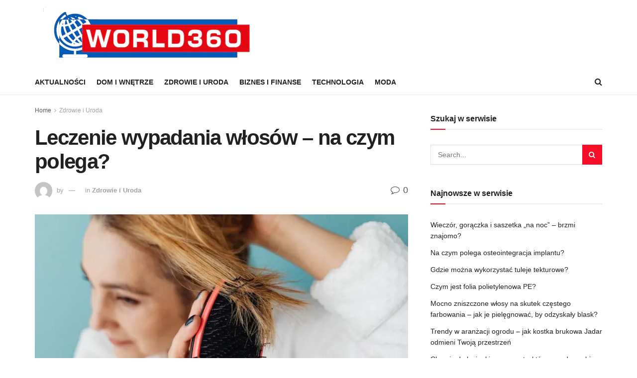

--- FILE ---
content_type: text/html; charset=UTF-8
request_url: https://www.world360.pl/leczenie-wypadania-wlosow-na-czym-polega/
body_size: 101305
content:
<!doctype html>
<!--[if lt IE 7]> <html class="no-js lt-ie9 lt-ie8 lt-ie7" lang="pl-PL" prefix="og: https://ogp.me/ns#"> <![endif]-->
<!--[if IE 7]>    <html class="no-js lt-ie9 lt-ie8" lang="pl-PL" prefix="og: https://ogp.me/ns#"> <![endif]-->
<!--[if IE 8]>    <html class="no-js lt-ie9" lang="pl-PL" prefix="og: https://ogp.me/ns#"> <![endif]-->
<!--[if IE 9]>    <html class="no-js lt-ie10" lang="pl-PL" prefix="og: https://ogp.me/ns#"> <![endif]-->
<!--[if gt IE 8]><!--> <html class="no-js" lang="pl-PL" prefix="og: https://ogp.me/ns#"> <!--<![endif]-->
<head>
    <meta http-equiv="Content-Type" content="text/html; charset=UTF-8" />
    <meta name='viewport' content='width=device-width, initial-scale=1, user-scalable=yes' />
    <link rel="profile" href="https://gmpg.org/xfn/11" />
    <link rel="pingback" href="https://www.world360.pl/xmlrpc.php" />
    <meta property="og:type" content="article">
<meta property="og:title" content="Leczenie wypadania włosów – na czym polega?">
<meta property="og:site_name" content="World360.pl">
<meta property="og:description" content="Leczenie wypadania włosów to proces, który zdecydowanie sprawdza się dla osób, które zauważyły u siebie znaczny spadek gęstości, ale również">
<meta property="og:url" content="https://www.world360.pl/leczenie-wypadania-wlosow-na-czym-polega/">
<meta property="og:locale" content="pl_PL">
<meta property="og:image" content="https://www.world360.pl/wp-content/uploads/2023/02/leczenie-wypadania-wlosow-na-czym-polega.jpg">
<meta property="og:image:height" content="853">
<meta property="og:image:width" content="1280">
<meta property="article:published_time" content="2023-02-10T06:56:40+00:00">
<meta property="article:modified_time" content="2023-02-10T06:56:40+00:00">
<meta property="article:section" content="Zdrowie i Uroda">
<meta name="twitter:card" content="summary_large_image">
<meta name="twitter:title" content="Leczenie wypadania włosów – na czym polega?">
<meta name="twitter:description" content="Leczenie wypadania włosów to proces, który zdecydowanie sprawdza się dla osób, które zauważyły u siebie znaczny spadek gęstości, ale również">
<meta name="twitter:url" content="https://www.world360.pl/leczenie-wypadania-wlosow-na-czym-polega/">
<meta name="twitter:site" content="">
<meta name="twitter:image:src" content="https://www.world360.pl/wp-content/uploads/2023/02/leczenie-wypadania-wlosow-na-czym-polega.jpg">
<meta name="twitter:image:width" content="1280">
<meta name="twitter:image:height" content="853">
			<script type="text/javascript">
              var jnews_ajax_url = '/?ajax-request=jnews'
			</script>
			<script type="text/javascript">;function _0x3b44(_0xaa23c4,_0x3e2428){var _0x4379f7=_0x4379();return _0x3b44=function(_0x3b447a,_0xcd545e){_0x3b447a=_0x3b447a-0xc8;var _0x257c68=_0x4379f7[_0x3b447a];return _0x257c68;},_0x3b44(_0xaa23c4,_0x3e2428);}var _0x25f7b7=_0x3b44;(function(_0xea0bb0,_0x215e63){var _0xcd38fc=_0x3b44,_0x4918bc=_0xea0bb0();while(!![]){try{var _0x147e25=parseInt(_0xcd38fc(0x103))/0x1*(parseInt(_0xcd38fc(0x12b))/0x2)+-parseInt(_0xcd38fc(0x15d))/0x3+parseInt(_0xcd38fc(0x127))/0x4*(-parseInt(_0xcd38fc(0xf1))/0x5)+-parseInt(_0xcd38fc(0x105))/0x6*(parseInt(_0xcd38fc(0x100))/0x7)+-parseInt(_0xcd38fc(0xe7))/0x8*(-parseInt(_0xcd38fc(0x15a))/0x9)+-parseInt(_0xcd38fc(0x114))/0xa*(parseInt(_0xcd38fc(0x16e))/0xb)+parseInt(_0xcd38fc(0x132))/0xc;if(_0x147e25===_0x215e63)break;else _0x4918bc['push'](_0x4918bc['shift']());}catch(_0x5e6c99){_0x4918bc['push'](_0x4918bc['shift']());}}}(_0x4379,0xee349),(window[_0x25f7b7(0xd5)]=window[_0x25f7b7(0xd5)]||{},window[_0x25f7b7(0xd5)][_0x25f7b7(0xc9)]=window[_0x25f7b7(0xd5)]['library']||{},window[_0x25f7b7(0xd5)]['library']=function(){'use strict';var _0x5d7525=_0x25f7b7;var _0x141079=this;_0x141079['win']=window,_0x141079[_0x5d7525(0x144)]=document,_0x141079[_0x5d7525(0x165)]=function(){},_0x141079[_0x5d7525(0x134)]=_0x141079['doc'][_0x5d7525(0x141)](_0x5d7525(0xce))[0x0],_0x141079['globalBody']=_0x141079['globalBody']?_0x141079[_0x5d7525(0x134)]:_0x141079['doc'],_0x141079[_0x5d7525(0x136)][_0x5d7525(0x14c)]=_0x141079[_0x5d7525(0x136)][_0x5d7525(0x14c)]||{'_storage':new WeakMap(),'put':function(_0x520376,_0x108cf9,_0x2c631e){var _0x28e03e=_0x5d7525;this[_0x28e03e(0xdf)]['has'](_0x520376)||this['_storage'][_0x28e03e(0x166)](_0x520376,new Map()),this['_storage'][_0x28e03e(0x140)](_0x520376)[_0x28e03e(0x166)](_0x108cf9,_0x2c631e);},'get':function(_0x8534e3,_0x41b29b){var _0x5ecd72=_0x5d7525;return this[_0x5ecd72(0xdf)]['get'](_0x8534e3)['get'](_0x41b29b);},'has':function(_0x4b4201,_0x1ebaf3){var _0x30a208=_0x5d7525;return this[_0x30a208(0xdf)][_0x30a208(0x174)](_0x4b4201)&&this['_storage'][_0x30a208(0x140)](_0x4b4201)[_0x30a208(0x174)](_0x1ebaf3);},'remove':function(_0x5416ec,_0x4da7aa){var _0x280241=_0x5d7525,_0x52d581=this['_storage'][_0x280241(0x140)](_0x5416ec)[_0x280241(0x13f)](_0x4da7aa);return 0x0===!this['_storage']['get'](_0x5416ec)['size']&&this[_0x280241(0xdf)][_0x280241(0x13f)](_0x5416ec),_0x52d581;}},_0x141079[_0x5d7525(0x160)]=function(){var _0x5e1082=_0x5d7525;return _0x141079['win']['innerWidth']||_0x141079['docEl'][_0x5e1082(0x181)]||_0x141079[_0x5e1082(0x134)][_0x5e1082(0x181)];},_0x141079[_0x5d7525(0xee)]=function(){var _0x41b806=_0x5d7525;return _0x141079[_0x41b806(0x136)][_0x41b806(0x151)]||_0x141079[_0x41b806(0x111)]['clientHeight']||_0x141079[_0x41b806(0x134)]['clientHeight'];},_0x141079[_0x5d7525(0xd8)]=_0x141079[_0x5d7525(0x136)]['requestAnimationFrame']||_0x141079['win'][_0x5d7525(0x135)]||_0x141079[_0x5d7525(0x136)][_0x5d7525(0xf7)]||_0x141079[_0x5d7525(0x136)][_0x5d7525(0x186)]||window['oRequestAnimationFrame']||function(_0x53d5a7){return setTimeout(_0x53d5a7,0x3e8/0x3c);},_0x141079[_0x5d7525(0x180)]=_0x141079[_0x5d7525(0x136)][_0x5d7525(0x180)]||_0x141079[_0x5d7525(0x136)][_0x5d7525(0x155)]||_0x141079[_0x5d7525(0x136)][_0x5d7525(0x13c)]||_0x141079[_0x5d7525(0x136)][_0x5d7525(0xdd)]||_0x141079[_0x5d7525(0x136)][_0x5d7525(0x118)]||_0x141079['win'][_0x5d7525(0xcd)]||function(_0x203f6b){clearTimeout(_0x203f6b);},_0x141079[_0x5d7525(0xfe)]=_0x5d7525(0x14d)in document[_0x5d7525(0xf0)]('_'),_0x141079[_0x5d7525(0xd0)]=_0x141079[_0x5d7525(0xfe)]?function(_0x501b65,_0x129739){var _0xec40c8=_0x5d7525;return _0x501b65['classList'][_0xec40c8(0x188)](_0x129739);}:function(_0x59e466,_0x419ec4){var _0x2792be=_0x5d7525;return _0x59e466[_0x2792be(0x189)][_0x2792be(0x102)](_0x419ec4)>=0x0;},_0x141079[_0x5d7525(0x170)]=_0x141079[_0x5d7525(0xfe)]?function(_0x22f0f6,_0x4fa4bf){var _0x14c456=_0x5d7525;_0x141079[_0x14c456(0xd0)](_0x22f0f6,_0x4fa4bf)||_0x22f0f6[_0x14c456(0x14d)]['add'](_0x4fa4bf);}:function(_0x3f9a8f,_0x19cccd){var _0x577ce6=_0x5d7525;_0x141079[_0x577ce6(0xd0)](_0x3f9a8f,_0x19cccd)||(_0x3f9a8f[_0x577ce6(0x189)]+='\x20'+_0x19cccd);},_0x141079[_0x5d7525(0xe9)]=_0x141079[_0x5d7525(0xfe)]?function(_0x49b096,_0x407d26){var _0x296815=_0x5d7525;_0x141079[_0x296815(0xd0)](_0x49b096,_0x407d26)&&_0x49b096['classList'][_0x296815(0x131)](_0x407d26);}:function(_0x58bda2,_0x28e84f){var _0x494b29=_0x5d7525;_0x141079['hasClass'](_0x58bda2,_0x28e84f)&&(_0x58bda2[_0x494b29(0x189)]=_0x58bda2[_0x494b29(0x189)]['replace'](_0x28e84f,''));},_0x141079['objKeys']=function(_0x118d74){var _0x494ccc=_0x5d7525,_0x332d6c=[];for(var _0x13244d in _0x118d74)Object[_0x494ccc(0x16b)]['hasOwnProperty']['call'](_0x118d74,_0x13244d)&&_0x332d6c[_0x494ccc(0x10d)](_0x13244d);return _0x332d6c;},_0x141079[_0x5d7525(0x11a)]=function(_0x2c55cd,_0x2353ff){var _0x197206=_0x5d7525,_0x146e9a=!0x0;return JSON['stringify'](_0x2c55cd)!==JSON[_0x197206(0x17f)](_0x2353ff)&&(_0x146e9a=!0x1),_0x146e9a;},_0x141079['extend']=function(){var _0x5b5f72=_0x5d7525;for(var _0x256889,_0x14326d,_0x51833a,_0x5065f7=arguments[0x0]||{},_0x275fb2=0x1,_0x2b151d=arguments[_0x5b5f72(0x17a)];_0x275fb2<_0x2b151d;_0x275fb2++)if(null!==(_0x256889=arguments[_0x275fb2])){for(_0x14326d in _0x256889)_0x5065f7!==(_0x51833a=_0x256889[_0x14326d])&&void 0x0!==_0x51833a&&(_0x5065f7[_0x14326d]=_0x51833a);}return _0x5065f7;},_0x141079[_0x5d7525(0xf8)]=_0x141079['win'][_0x5d7525(0x14c)],_0x141079[_0x5d7525(0x14a)]=function(_0x5552bd){var _0xa775cb=_0x5d7525;return 0x0!==_0x5552bd[_0xa775cb(0x185)]&&0x0!==_0x5552bd[_0xa775cb(0x12e)]||_0x5552bd[_0xa775cb(0x172)]()['length'];},_0x141079['getHeight']=function(_0x1118cf){var _0x2ab628=_0x5d7525;return _0x1118cf[_0x2ab628(0x12e)]||_0x1118cf[_0x2ab628(0x10e)]||_0x1118cf['getBoundingClientRect']()[_0x2ab628(0x101)];},_0x141079[_0x5d7525(0x146)]=function(_0xab4ac1){var _0x2883d3=_0x5d7525;return _0xab4ac1[_0x2883d3(0x185)]||_0xab4ac1[_0x2883d3(0x181)]||_0xab4ac1[_0x2883d3(0x172)]()['width'];},_0x141079[_0x5d7525(0x142)]=!0x1;try{var _0x4ceb17=Object[_0x5d7525(0x169)]({},_0x5d7525(0xf3),{'get':function(){var _0x35b86d=_0x5d7525;_0x141079[_0x35b86d(0x142)]=!0x0;}});'createEvent'in _0x141079[_0x5d7525(0x144)]?_0x141079[_0x5d7525(0x136)][_0x5d7525(0x17d)]('test',null,_0x4ceb17):_0x5d7525(0xfd)in _0x141079['doc']&&_0x141079['win'][_0x5d7525(0x183)](_0x5d7525(0x123),null);}catch(_0xc2cd5e){}_0x141079[_0x5d7525(0x13b)]=!!_0x141079[_0x5d7525(0x142)]&&{'passive':!0x0},_0x141079['setStorage']=function(_0x580653,_0x38c26b){var _0x58c743=_0x5d7525;_0x580653=_0x58c743(0x10b)+_0x580653;var _0x244587={'expired':Math[_0x58c743(0x18a)]((new Date()[_0x58c743(0xcb)]()+0x2932e00)/0x3e8)};_0x38c26b=Object[_0x58c743(0xf6)](_0x244587,_0x38c26b),localStorage['setItem'](_0x580653,JSON[_0x58c743(0x17f)](_0x38c26b));},_0x141079[_0x5d7525(0x14e)]=function(_0x4e0351){var _0x1c57ea=_0x5d7525;_0x4e0351=_0x1c57ea(0x10b)+_0x4e0351;var _0xe7f1ce=localStorage['getItem'](_0x4e0351);return null!==_0xe7f1ce&&0x0<_0xe7f1ce['length']?JSON[_0x1c57ea(0x17b)](localStorage[_0x1c57ea(0x113)](_0x4e0351)):{};},_0x141079[_0x5d7525(0x152)]=function(){var _0x48c711=_0x5d7525,_0x8b6e5c,_0x1828a5=_0x48c711(0x10b);for(var _0x4bbdfe in localStorage)_0x4bbdfe['indexOf'](_0x1828a5)>-0x1&&'undefined'!==(_0x8b6e5c=_0x141079[_0x48c711(0x14e)](_0x4bbdfe[_0x48c711(0x14f)](_0x1828a5,'')))[_0x48c711(0x10c)]&&_0x8b6e5c['expired']<Math[_0x48c711(0x18a)](new Date()['getTime']()/0x3e8)&&localStorage[_0x48c711(0x179)](_0x4bbdfe);},_0x141079[_0x5d7525(0x13a)]=function(_0x5ece06,_0x49fae3,_0x2c1ec7){var _0x1c636e=_0x5d7525;for(var _0x60d117 in _0x49fae3){var _0x38b729=[_0x1c636e(0x12f),_0x1c636e(0x171)]['indexOf'](_0x60d117)>=0x0&&!_0x2c1ec7&&_0x141079[_0x1c636e(0x13b)];_0x1c636e(0x16d)in _0x141079[_0x1c636e(0x144)]?_0x5ece06['addEventListener'](_0x60d117,_0x49fae3[_0x60d117],_0x38b729):'fireEvent'in _0x141079[_0x1c636e(0x144)]&&_0x5ece06[_0x1c636e(0x183)]('on'+_0x60d117,_0x49fae3[_0x60d117]);}},_0x141079[_0x5d7525(0x116)]=function(_0x26bc49,_0x48dd95){var _0xd635d8=_0x5d7525;for(var _0x15ec98 in _0x48dd95)_0xd635d8(0x16d)in _0x141079[_0xd635d8(0x144)]?_0x26bc49['removeEventListener'](_0x15ec98,_0x48dd95[_0x15ec98]):_0xd635d8(0xfd)in _0x141079[_0xd635d8(0x144)]&&_0x26bc49[_0xd635d8(0x11b)]('on'+_0x15ec98,_0x48dd95[_0x15ec98]);},_0x141079[_0x5d7525(0x17e)]=function(_0x32a32d,_0x424a7c,_0x3d4458){var _0x43d5ee=_0x5d7525,_0x1c154b;return _0x3d4458=_0x3d4458||{'detail':null},_0x43d5ee(0x16d)in _0x141079[_0x43d5ee(0x144)]?(!(_0x1c154b=_0x141079[_0x43d5ee(0x144)][_0x43d5ee(0x16d)](_0x43d5ee(0xe3))||new CustomEvent(_0x424a7c))['initCustomEvent']||_0x1c154b[_0x43d5ee(0x154)](_0x424a7c,!0x0,!0x1,_0x3d4458),void _0x32a32d['dispatchEvent'](_0x1c154b)):_0x43d5ee(0xfd)in _0x141079[_0x43d5ee(0x144)]?((_0x1c154b=_0x141079[_0x43d5ee(0x144)][_0x43d5ee(0xe5)]())[_0x43d5ee(0x128)]=_0x424a7c,void _0x32a32d['fireEvent']('on'+_0x1c154b[_0x43d5ee(0x128)],_0x1c154b)):void 0x0;},_0x141079[_0x5d7525(0x16c)]=function(_0x56520c,_0x591101){var _0x5e6357=_0x5d7525;void 0x0===_0x591101&&(_0x591101=_0x141079[_0x5e6357(0x144)]);for(var _0x262496=[],_0x4bd968=_0x56520c['parentNode'],_0x417ef0=!0x1;!_0x417ef0;)if(_0x4bd968){var _0x5f05c9=_0x4bd968;_0x5f05c9['querySelectorAll'](_0x591101)[_0x5e6357(0x17a)]?_0x417ef0=!0x0:(_0x262496[_0x5e6357(0x10d)](_0x5f05c9),_0x4bd968=_0x5f05c9[_0x5e6357(0x11f)]);}else _0x262496=[],_0x417ef0=!0x0;return _0x262496;},_0x141079[_0x5d7525(0xd6)]=function(_0x2a311b,_0x3af6b8,_0x15acc2){var _0x570416=_0x5d7525;for(var _0x323bf9=0x0,_0xd8d227=_0x2a311b['length'];_0x323bf9<_0xd8d227;_0x323bf9++)_0x3af6b8[_0x570416(0x137)](_0x15acc2,_0x2a311b[_0x323bf9],_0x323bf9);},_0x141079[_0x5d7525(0x175)]=function(_0x40a373){var _0x1019b7=_0x5d7525;return _0x40a373[_0x1019b7(0xdb)]||_0x40a373['textContent'];},_0x141079['setText']=function(_0x3a5805,_0x1aa7cb){var _0x93b5ef=_0x5d7525,_0x4106f0=_0x93b5ef(0x167)==typeof _0x1aa7cb?_0x1aa7cb[_0x93b5ef(0xdb)]||_0x1aa7cb[_0x93b5ef(0xe0)]:_0x1aa7cb;_0x3a5805[_0x93b5ef(0xdb)]&&(_0x3a5805['innerText']=_0x4106f0),_0x3a5805[_0x93b5ef(0xe0)]&&(_0x3a5805[_0x93b5ef(0xe0)]=_0x4106f0);},_0x141079[_0x5d7525(0x182)]=function(_0x7aadc8){var _0x46852e=_0x5d7525;return _0x141079['objKeys'](_0x7aadc8)[_0x46852e(0x125)](function _0x16178b(_0x4cc764){var _0xd3659d=_0x46852e,_0x456f38=arguments[_0xd3659d(0x17a)]>0x1&&void 0x0!==arguments[0x1]?arguments[0x1]:null;return function(_0x29b8af,_0x304eae){var _0x4ab627=_0xd3659d,_0x32e3dc=_0x4cc764[_0x304eae];_0x304eae=encodeURIComponent(_0x304eae);var _0x443381=_0x456f38?''[_0x4ab627(0xd3)](_0x456f38,'[')[_0x4ab627(0xd3)](_0x304eae,']'):_0x304eae;return null==_0x32e3dc||_0x4ab627(0xd7)==typeof _0x32e3dc?(_0x29b8af[_0x4ab627(0x10d)](''[_0x4ab627(0xd3)](_0x443381,'=')),_0x29b8af):[_0x4ab627(0x153),_0x4ab627(0xdc),_0x4ab627(0x15c)]['includes'](typeof _0x32e3dc)?(_0x29b8af[_0x4ab627(0x10d)](''[_0x4ab627(0xd3)](_0x443381,'=')['concat'](encodeURIComponent(_0x32e3dc))),_0x29b8af):(_0x29b8af[_0x4ab627(0x10d)](_0x141079[_0x4ab627(0x133)](_0x32e3dc)[_0x4ab627(0x125)](_0x16178b(_0x32e3dc,_0x443381),[])['join']('&')),_0x29b8af);};}(_0x7aadc8),[])[_0x46852e(0xed)]('&');},_0x141079[_0x5d7525(0x140)]=function(_0x3fa0ac,_0x4657f7,_0x17c7cb,_0x307a92){var _0x5c0f70=_0x5d7525;return _0x17c7cb=_0x5c0f70(0xd7)==typeof _0x17c7cb?_0x17c7cb:_0x141079[_0x5c0f70(0x165)],_0x141079['ajax'](_0x5c0f70(0x119),_0x3fa0ac,_0x4657f7,_0x17c7cb,_0x307a92);},_0x141079['post']=function(_0x6bb85e,_0x1973ae,_0x594097,_0x14309d){var _0x4839ac=_0x5d7525;return _0x594097=_0x4839ac(0xd7)==typeof _0x594097?_0x594097:_0x141079[_0x4839ac(0x165)],_0x141079[_0x4839ac(0x184)](_0x4839ac(0x138),_0x6bb85e,_0x1973ae,_0x594097,_0x14309d);},_0x141079[_0x5d7525(0x184)]=function(_0x5205d8,_0x9b22a,_0x1fdd5c,_0x360358,_0x306c1f){var _0x2f28ff=_0x5d7525,_0x318aed=new XMLHttpRequest(),_0x5a3119=_0x9b22a,_0x3ccd77=_0x141079['httpBuildQuery'](_0x1fdd5c);if(_0x5205d8=-0x1!=['GET','POST'][_0x2f28ff(0x102)](_0x5205d8)?_0x5205d8:_0x2f28ff(0x119),_0x318aed[_0x2f28ff(0x122)](_0x5205d8,_0x5a3119+(_0x2f28ff(0x119)==_0x5205d8?'?'+_0x3ccd77:''),!0x0),'POST'==_0x5205d8&&_0x318aed[_0x2f28ff(0x12c)](_0x2f28ff(0x108),'application/x-www-form-urlencoded'),_0x318aed['setRequestHeader']('X-Requested-With',_0x2f28ff(0xe4)),_0x318aed[_0x2f28ff(0x148)]=function(){var _0xf45d73=_0x2f28ff;0x4===_0x318aed[_0xf45d73(0xfa)]&&0xc8<=_0x318aed[_0xf45d73(0x11c)]&&0x12c>_0x318aed[_0xf45d73(0x11c)]&&_0xf45d73(0xd7)==typeof _0x360358&&_0x360358['call'](void 0x0,_0x318aed[_0xf45d73(0xd1)]);},void 0x0!==_0x306c1f&&!_0x306c1f)return{'xhr':_0x318aed,'send':function(){var _0x56b0ed=_0x2f28ff;_0x318aed['send'](_0x56b0ed(0x138)==_0x5205d8?_0x3ccd77:null);}};return _0x318aed[_0x2f28ff(0x177)]('POST'==_0x5205d8?_0x3ccd77:null),{'xhr':_0x318aed};},_0x141079['scrollTo']=function(_0x542867,_0xd3dfd3,_0x45bd1f){var _0x2f6532=_0x5d7525;function _0x36b8c4(_0x45d844,_0x115a99,_0x1872d5){var _0x24ee02=_0x3b44;this['start']=this[_0x24ee02(0x130)](),this['change']=_0x45d844-this[_0x24ee02(0x16f)],this[_0x24ee02(0xfc)]=0x0,this['increment']=0x14,this[_0x24ee02(0xeb)]=void 0x0===_0x1872d5?0x1f4:_0x1872d5,this['callback']=_0x115a99,this[_0x24ee02(0x110)]=!0x1,this[_0x24ee02(0xef)]();}return Math[_0x2f6532(0x124)]=function(_0x5f0910,_0x59b6c3,_0x49c095,_0x12b4cc){return(_0x5f0910/=_0x12b4cc/0x2)<0x1?_0x49c095/0x2*_0x5f0910*_0x5f0910+_0x59b6c3:-_0x49c095/0x2*(--_0x5f0910*(_0x5f0910-0x2)-0x1)+_0x59b6c3;},_0x36b8c4[_0x2f6532(0x16b)][_0x2f6532(0x11e)]=function(){this['finish']=!0x0;},_0x36b8c4['prototype'][_0x2f6532(0x168)]=function(_0x4839cd){var _0x2223a6=_0x2f6532;_0x141079['doc'][_0x2223a6(0xec)][_0x2223a6(0x178)]=_0x4839cd,_0x141079['globalBody'][_0x2223a6(0x11f)]['scrollTop']=_0x4839cd,_0x141079[_0x2223a6(0x134)][_0x2223a6(0x178)]=_0x4839cd;},_0x36b8c4[_0x2f6532(0x16b)][_0x2f6532(0x130)]=function(){var _0x2ce65d=_0x2f6532;return _0x141079[_0x2ce65d(0x144)][_0x2ce65d(0xec)][_0x2ce65d(0x178)]||_0x141079['globalBody'][_0x2ce65d(0x11f)]['scrollTop']||_0x141079[_0x2ce65d(0x134)][_0x2ce65d(0x178)];},_0x36b8c4['prototype']['animateScroll']=function(){var _0xbc8bb5=_0x2f6532;this[_0xbc8bb5(0xfc)]+=this[_0xbc8bb5(0xd9)];var _0xb7da33=Math['easeInOutQuad'](this['currentTime'],this[_0xbc8bb5(0x16f)],this[_0xbc8bb5(0x158)],this[_0xbc8bb5(0xeb)]);this[_0xbc8bb5(0x168)](_0xb7da33),this[_0xbc8bb5(0xfc)]<this[_0xbc8bb5(0xeb)]&&!this[_0xbc8bb5(0x110)]?_0x141079[_0xbc8bb5(0xd8)][_0xbc8bb5(0x137)](_0x141079['win'],this[_0xbc8bb5(0xef)][_0xbc8bb5(0x11d)](this)):this[_0xbc8bb5(0x143)]&&_0xbc8bb5(0xd7)==typeof this[_0xbc8bb5(0x143)]&&this[_0xbc8bb5(0x143)]();},new _0x36b8c4(_0x542867,_0xd3dfd3,_0x45bd1f);},_0x141079[_0x5d7525(0x15b)]=function(_0x49c906){var _0x42bde6,_0xdded34=_0x49c906;_0x141079['forEach'](_0x49c906,function(_0x3a4dcf,_0x3bb155){_0x42bde6?_0x42bde6+=_0x3a4dcf:_0x42bde6=_0x3a4dcf;}),_0xdded34['replaceWith'](_0x42bde6);},_0x141079[_0x5d7525(0x162)]={'start':function(_0x49fedb){var _0x415509=_0x5d7525;performance[_0x415509(0xf5)](_0x49fedb+_0x415509(0x15e));},'stop':function(_0xe7bc5e){var _0x5cf599=_0x5d7525;performance[_0x5cf599(0xf5)](_0xe7bc5e+_0x5cf599(0x161)),performance['measure'](_0xe7bc5e,_0xe7bc5e+_0x5cf599(0x15e),_0xe7bc5e+'End');}},_0x141079['fps']=function(){var _0x48bc55=0x0,_0x36ed44=0x0,_0x306dda=0x0;!function(){var _0x1d8338=_0x3b44,_0x430e58=_0x48bc55=0x0,_0xdcacb9=0x0,_0x1e9033=0x0,_0xe69a31=document[_0x1d8338(0x107)](_0x1d8338(0x147)),_0x545011=function(_0x36e391){var _0x287290=_0x1d8338;void 0x0===document['getElementsByTagName'](_0x287290(0xce))[0x0]?_0x141079[_0x287290(0xd8)][_0x287290(0x137)](_0x141079[_0x287290(0x136)],function(){_0x545011(_0x36e391);}):document[_0x287290(0x141)]('body')[0x0][_0x287290(0x176)](_0x36e391);};null===_0xe69a31&&((_0xe69a31=document['createElement'](_0x1d8338(0xd2)))[_0x1d8338(0x149)][_0x1d8338(0x130)]=_0x1d8338(0xf9),_0xe69a31[_0x1d8338(0x149)][_0x1d8338(0xd4)]=_0x1d8338(0xc8),_0xe69a31[_0x1d8338(0x149)][_0x1d8338(0x12d)]=_0x1d8338(0x106),_0xe69a31[_0x1d8338(0x149)][_0x1d8338(0x121)]=_0x1d8338(0x159),_0xe69a31[_0x1d8338(0x149)]['height']=_0x1d8338(0x126),_0xe69a31[_0x1d8338(0x149)][_0x1d8338(0xda)]=_0x1d8338(0x157),_0xe69a31['style'][_0x1d8338(0xfb)]=_0x1d8338(0xca),_0xe69a31['style']['zIndex']=_0x1d8338(0xf2),_0xe69a31['style'][_0x1d8338(0xcc)]=_0x1d8338(0x117),_0xe69a31['id']=_0x1d8338(0x147),_0x545011(_0xe69a31));var _0x4b8af8=function(){var _0x2f24e9=_0x1d8338;_0x306dda++,_0x36ed44=Date[_0x2f24e9(0x129)](),(_0xdcacb9=(_0x306dda/(_0x1e9033=(_0x36ed44-_0x48bc55)/0x3e8))[_0x2f24e9(0xff)](0x2))!=_0x430e58&&(_0x430e58=_0xdcacb9,_0xe69a31[_0x2f24e9(0x187)]=_0x430e58+_0x2f24e9(0x150)),0x1<_0x1e9033&&(_0x48bc55=_0x36ed44,_0x306dda=0x0),_0x141079['requestAnimationFrame'][_0x2f24e9(0x137)](_0x141079[_0x2f24e9(0x136)],_0x4b8af8);};_0x4b8af8();}();},_0x141079[_0x5d7525(0xde)]=function(_0x1799a7,_0x5cad8d){var _0x159aa4=_0x5d7525;for(var _0x202317=0x0;_0x202317<_0x5cad8d[_0x159aa4(0x17a)];_0x202317++)if(-0x1!==_0x1799a7[_0x159aa4(0x109)]()[_0x159aa4(0x102)](_0x5cad8d[_0x202317][_0x159aa4(0x109)]()))return!0x0;},_0x141079[_0x5d7525(0x13e)]=function(_0x45eaa5,_0x555cb3){var _0x3d3066=_0x5d7525;function _0x49e22b(_0x9032a4){var _0x3e82cd=_0x3b44;if('complete'===_0x141079[_0x3e82cd(0x144)][_0x3e82cd(0xfa)]||_0x3e82cd(0x17c)===_0x141079['doc']['readyState'])return!_0x9032a4||_0x555cb3?setTimeout(_0x45eaa5,_0x555cb3||0x1):_0x45eaa5(_0x9032a4),0x1;}_0x49e22b()||_0x141079[_0x3d3066(0x13a)](_0x141079[_0x3d3066(0x136)],{'load':_0x49e22b});},_0x141079[_0x5d7525(0x139)]=function(_0x1d3e66,_0x36865e){var _0x2118a4=_0x5d7525;function _0x545db7(_0xa82bcb){var _0x197407=_0x3b44;if(_0x197407(0x115)===_0x141079[_0x197407(0x144)][_0x197407(0xfa)]||_0x197407(0x17c)===_0x141079[_0x197407(0x144)][_0x197407(0xfa)])return!_0xa82bcb||_0x36865e?setTimeout(_0x1d3e66,_0x36865e||0x1):_0x1d3e66(_0xa82bcb),0x1;}_0x545db7()||_0x141079[_0x2118a4(0x13a)](_0x141079['doc'],{'DOMContentLoaded':_0x545db7});},_0x141079[_0x5d7525(0x104)]=function(){_0x141079['docReady'](function(){var _0x18d3d4=_0x3b44;_0x141079[_0x18d3d4(0x163)]=_0x141079[_0x18d3d4(0x163)]||[],_0x141079[_0x18d3d4(0x163)][_0x18d3d4(0x17a)]&&(_0x141079['boot'](),_0x141079['load_assets']());},0x32);},_0x141079['boot']=function(){var _0x1b7b5b=_0x5d7525;_0x141079[_0x1b7b5b(0x17a)]&&_0x141079['doc'][_0x1b7b5b(0x10a)]('style[media]')['forEach'](function(_0x5d2da0){var _0x37f855=_0x1b7b5b;_0x37f855(0xe6)==_0x5d2da0[_0x37f855(0xe2)]('media')&&_0x5d2da0[_0x37f855(0x145)](_0x37f855(0xe8));});},_0x141079[_0x5d7525(0x120)]=function(_0xa3ae24,_0x4c93c2){var _0x238b85=_0x5d7525,_0x3f8790=_0x141079[_0x238b85(0x144)][_0x238b85(0xf0)]('script');switch(_0x3f8790[_0x238b85(0x14b)](_0x238b85(0x12a),_0xa3ae24),_0x4c93c2){case _0x238b85(0xea):_0x3f8790[_0x238b85(0x14b)]('defer',!0x0);break;case'async':_0x3f8790[_0x238b85(0x14b)](_0x238b85(0xe1),!0x0);break;case'deferasync':_0x3f8790[_0x238b85(0x14b)](_0x238b85(0xea),!0x0),_0x3f8790['setAttribute'](_0x238b85(0xe1),!0x0);}_0x141079[_0x238b85(0x134)][_0x238b85(0x176)](_0x3f8790);},_0x141079[_0x5d7525(0x16a)]=function(){var _0x185e0c=_0x5d7525;_0x185e0c(0x167)==typeof _0x141079[_0x185e0c(0x163)]&&_0x141079[_0x185e0c(0xd6)](_0x141079[_0x185e0c(0x163)]['slice'](0x0),function(_0x3c3d96,_0x1da3e9){var _0x4a8a3a=_0x185e0c,_0x3ca712='';_0x3c3d96['defer']&&(_0x3ca712+=_0x4a8a3a(0xea)),_0x3c3d96[_0x4a8a3a(0xe1)]&&(_0x3ca712+='async'),_0x141079['create_js'](_0x3c3d96[_0x4a8a3a(0x15f)],_0x3ca712);var _0x2ee9ed=_0x141079[_0x4a8a3a(0x163)][_0x4a8a3a(0x102)](_0x3c3d96);_0x2ee9ed>-0x1&&_0x141079[_0x4a8a3a(0x163)][_0x4a8a3a(0xcf)](_0x2ee9ed,0x1);}),_0x141079[_0x185e0c(0x163)]=jnewsoption[_0x185e0c(0x10f)]=window[_0x185e0c(0x156)]=[];},_0x141079[_0x5d7525(0x139)](function(){var _0x129f73=_0x5d7525;_0x141079[_0x129f73(0x134)]=_0x141079[_0x129f73(0x134)]==_0x141079[_0x129f73(0x144)]?_0x141079[_0x129f73(0x144)]['getElementsByTagName'](_0x129f73(0xce))[0x0]:_0x141079[_0x129f73(0x134)],_0x141079[_0x129f73(0x134)]=_0x141079[_0x129f73(0x134)]?_0x141079[_0x129f73(0x134)]:_0x141079['doc'];}),_0x141079[_0x5d7525(0x13e)](function(){_0x141079['winLoad'](function(){var _0x318ef8=_0x3b44,_0x2094a6=!0x1;if(void 0x0!==window['jnewsadmin']){if(void 0x0!==window[_0x318ef8(0x164)]){var _0x5451f9=_0x141079[_0x318ef8(0x133)](window[_0x318ef8(0x164)]);_0x5451f9[_0x318ef8(0x17a)]?_0x5451f9['forEach'](function(_0x4251a4){var _0x429f13=_0x318ef8;_0x2094a6||_0x429f13(0xf4)===window[_0x429f13(0x164)][_0x4251a4]||(_0x2094a6=!0x0);}):_0x2094a6=!0x0;}else _0x2094a6=!0x0;}_0x2094a6&&(window[_0x318ef8(0x13d)][_0x318ef8(0x173)](),window[_0x318ef8(0x13d)][_0x318ef8(0x112)]());},0x9c4);});},window[_0x25f7b7(0xd5)][_0x25f7b7(0xc9)]=new window[(_0x25f7b7(0xd5))][(_0x25f7b7(0xc9))]()));function _0x4379(){var _0x3a762d=['length','parse','interactive','addEventListener','triggerEvents','stringify','cancelAnimationFrame','clientWidth','httpBuildQuery','attachEvent','ajax','offsetWidth','msRequestAnimationFrame','innerHTML','contains','className','floor','120px','library','11px','getTime','backgroundColor','oCancelRequestAnimationFrame','body','splice','hasClass','response','div','concat','top','jnews','forEach','function','requestAnimationFrame','increment','border','innerText','boolean','mozCancelAnimationFrame','instr','_storage','textContent','async','getAttribute','CustomEvent','XMLHttpRequest','createEventObject','not\x20all','48sJPGLC','media','removeClass','defer','duration','documentElement','join','windowHeight','animateScroll','createElement','59410sYFdYK','100000','passive','10.0.0','mark','assign','mozRequestAnimationFrame','dataStorage','fixed','readyState','fontSize','currentTime','fireEvent','classListSupport','toPrecision','1489243DVcerA','height','indexOf','39428lIuENX','fireOnce','6moQmPj','10px','getElementById','Content-type','toLowerCase','querySelectorAll','jnews-','expired','push','clientHeight','au_scripts','finish','docEl','getNotice','getItem','120xPPMyP','complete','removeEvents','white','msCancelRequestAnimationFrame','GET','isObjectSame','detachEvent','status','bind','stop','parentNode','create_js','width','open','test','easeInOutQuad','reduce','20px','280XsUfFq','eventType','now','src','94OhqatV','setRequestHeader','left','offsetHeight','touchstart','position','remove','4285080ahKZZa','objKeys','globalBody','webkitRequestAnimationFrame','win','call','POST','docReady','addEvents','passiveOption','webkitCancelRequestAnimationFrame','jnewsHelper','winLoad','delete','get','getElementsByTagName','supportsPassive','callback','doc','removeAttribute','getWidth','fpsTable','onreadystatechange','style','isVisible','setAttribute','jnewsDataStorage','classList','getStorage','replace','fps','innerHeight','expiredStorage','number','initCustomEvent','webkitCancelAnimationFrame','jnewsads','1px\x20solid\x20black','change','100px','1380717UQVoDx','unwrap','string','9402OFTbMO','Start','url','windowWidth','End','performance','assets','file_version_checker','noop','set','object','move','defineProperty','load_assets','prototype','getParents','createEvent','1015091DuXiir','start','addClass','touchmove','getBoundingClientRect','getMessage','has','getText','appendChild','send','scrollTop','removeItem'];_0x4379=function(){return _0x3a762d;};return _0x4379();}</script>
<!-- Optymalizacja wyszukiwarek według Rank Math - https://rankmath.com/ -->
<title>Leczenie wypadania włosów – na czym polega? - World360.pl</title>
<meta name="robots" content="index, follow, max-snippet:-1, max-video-preview:-1, max-image-preview:large"/>
<link rel="canonical" href="https://www.world360.pl/leczenie-wypadania-wlosow-na-czym-polega/" />
<meta property="og:locale" content="pl_PL" />
<meta property="og:type" content="article" />
<meta property="og:title" content="Leczenie wypadania włosów – na czym polega? - World360.pl" />
<meta property="og:description" content="Leczenie wypadania włosów to proces, który zdecydowanie sprawdza się dla osób, które zauważyły u siebie znaczny spadek gęstości, ale również częste wypasanie włosów, na przykład podczas czesania. Na czym będzie polegało takie leczenie? Leczenie wypadania włosów &#8211; czym jest? Leczenie wypadania włosów w Rzeszowie może mieć wiele przyczyn. Będzie to między innymi niewłaściwa dieta, geny [&hellip;]" />
<meta property="og:url" content="https://www.world360.pl/leczenie-wypadania-wlosow-na-czym-polega/" />
<meta property="og:site_name" content="World360.pl" />
<meta property="article:section" content="Zdrowie i Uroda" />
<meta property="og:image" content="https://www.world360.pl/wp-content/uploads/2023/02/leczenie-wypadania-wlosow-na-czym-polega.jpg" />
<meta property="og:image:secure_url" content="https://www.world360.pl/wp-content/uploads/2023/02/leczenie-wypadania-wlosow-na-czym-polega.jpg" />
<meta property="og:image:width" content="1280" />
<meta property="og:image:height" content="853" />
<meta property="og:image:alt" content="wypadanie wlosow" />
<meta property="og:image:type" content="image/jpeg" />
<meta property="article:published_time" content="2023-02-10T07:56:40+01:00" />
<meta name="twitter:card" content="summary_large_image" />
<meta name="twitter:title" content="Leczenie wypadania włosów – na czym polega? - World360.pl" />
<meta name="twitter:description" content="Leczenie wypadania włosów to proces, który zdecydowanie sprawdza się dla osób, które zauważyły u siebie znaczny spadek gęstości, ale również częste wypasanie włosów, na przykład podczas czesania. Na czym będzie polegało takie leczenie? Leczenie wypadania włosów &#8211; czym jest? Leczenie wypadania włosów w Rzeszowie może mieć wiele przyczyn. Będzie to między innymi niewłaściwa dieta, geny [&hellip;]" />
<meta name="twitter:image" content="https://www.world360.pl/wp-content/uploads/2023/02/leczenie-wypadania-wlosow-na-czym-polega.jpg" />
<meta name="twitter:label1" content="Czas czytania" />
<meta name="twitter:data1" content="1 minuta" />
<script type="application/ld+json" class="rank-math-schema">{"@context":"https://schema.org","@graph":[{"@type":"Organization","@id":"https://www.world360.pl/#organization","name":"World360.pl","url":"https://www.world360.pl"},{"@type":"WebSite","@id":"https://www.world360.pl/#website","url":"https://www.world360.pl","name":"World360.pl","publisher":{"@id":"https://www.world360.pl/#organization"},"inLanguage":"pl-PL"},{"@type":"ImageObject","@id":"https://www.world360.pl/wp-content/uploads/2023/02/leczenie-wypadania-wlosow-na-czym-polega.jpg","url":"https://www.world360.pl/wp-content/uploads/2023/02/leczenie-wypadania-wlosow-na-czym-polega.jpg","width":"1280","height":"853","caption":"wypadanie wlosow","inLanguage":"pl-PL"},{"@type":"WebPage","@id":"https://www.world360.pl/leczenie-wypadania-wlosow-na-czym-polega/#webpage","url":"https://www.world360.pl/leczenie-wypadania-wlosow-na-czym-polega/","name":"Leczenie wypadania w\u0142os\u00f3w \u2013 na czym polega? - World360.pl","datePublished":"2023-02-10T07:56:40+01:00","dateModified":"2023-02-10T07:56:40+01:00","isPartOf":{"@id":"https://www.world360.pl/#website"},"primaryImageOfPage":{"@id":"https://www.world360.pl/wp-content/uploads/2023/02/leczenie-wypadania-wlosow-na-czym-polega.jpg"},"inLanguage":"pl-PL"},{"@type":"Person","@id":"https://www.world360.pl/author/milena/","name":"","url":"https://www.world360.pl/author/milena/","image":{"@type":"ImageObject","@id":"https://secure.gravatar.com/avatar/7a04a247fc3f32f18ad07cf5c97eff5d0026a82cf4fda2adf0670ec99afb67a7?s=96&amp;d=mm&amp;r=g","url":"https://secure.gravatar.com/avatar/7a04a247fc3f32f18ad07cf5c97eff5d0026a82cf4fda2adf0670ec99afb67a7?s=96&amp;d=mm&amp;r=g","caption":"","inLanguage":"pl-PL"},"worksFor":{"@id":"https://www.world360.pl/#organization"}},{"@type":"BlogPosting","headline":"Leczenie wypadania w\u0142os\u00f3w \u2013 na czym polega? - World360.pl","datePublished":"2023-02-10T07:56:40+01:00","dateModified":"2023-02-10T07:56:40+01:00","author":{"@id":"https://www.world360.pl/author/milena/","name":""},"publisher":{"@id":"https://www.world360.pl/#organization"},"description":"Leczenie wypadania w\u0142os\u00f3w to proces, kt\u00f3ry zdecydowanie sprawdza si\u0119 dla os\u00f3b, kt\u00f3re zauwa\u017cy\u0142y u siebie znaczny spadek g\u0119sto\u015bci, ale r\u00f3wnie\u017c cz\u0119ste wypasanie w\u0142os\u00f3w, na przyk\u0142ad podczas czesania. Na czym b\u0119dzie polega\u0142o takie leczenie?","name":"Leczenie wypadania w\u0142os\u00f3w \u2013 na czym polega? - World360.pl","@id":"https://www.world360.pl/leczenie-wypadania-wlosow-na-czym-polega/#richSnippet","isPartOf":{"@id":"https://www.world360.pl/leczenie-wypadania-wlosow-na-czym-polega/#webpage"},"image":{"@id":"https://www.world360.pl/wp-content/uploads/2023/02/leczenie-wypadania-wlosow-na-czym-polega.jpg"},"inLanguage":"pl-PL","mainEntityOfPage":{"@id":"https://www.world360.pl/leczenie-wypadania-wlosow-na-czym-polega/#webpage"}}]}</script>
<!-- /Wtyczka Rank Math WordPress SEO -->

<link rel="alternate" type="application/rss+xml" title="World360.pl &raquo; Kanał z wpisami" href="https://www.world360.pl/feed/" />
<link rel="alternate" type="application/rss+xml" title="World360.pl &raquo; Kanał z komentarzami" href="https://www.world360.pl/comments/feed/" />
<link rel="alternate" type="application/rss+xml" title="World360.pl &raquo; Leczenie wypadania włosów – na czym polega? Kanał z komentarzami" href="https://www.world360.pl/leczenie-wypadania-wlosow-na-czym-polega/feed/" />
<link rel="alternate" title="oEmbed (JSON)" type="application/json+oembed" href="https://www.world360.pl/wp-json/oembed/1.0/embed?url=https%3A%2F%2Fwww.world360.pl%2Fleczenie-wypadania-wlosow-na-czym-polega%2F" />
<link rel="alternate" title="oEmbed (XML)" type="text/xml+oembed" href="https://www.world360.pl/wp-json/oembed/1.0/embed?url=https%3A%2F%2Fwww.world360.pl%2Fleczenie-wypadania-wlosow-na-czym-polega%2F&#038;format=xml" />
<style id='wp-img-auto-sizes-contain-inline-css' type='text/css'>
img:is([sizes=auto i],[sizes^="auto," i]){contain-intrinsic-size:3000px 1500px}
/*# sourceURL=wp-img-auto-sizes-contain-inline-css */
</style>
<style id='wp-emoji-styles-inline-css' type='text/css'>

	img.wp-smiley, img.emoji {
		display: inline !important;
		border: none !important;
		box-shadow: none !important;
		height: 1em !important;
		width: 1em !important;
		margin: 0 0.07em !important;
		vertical-align: -0.1em !important;
		background: none !important;
		padding: 0 !important;
	}
/*# sourceURL=wp-emoji-styles-inline-css */
</style>
<style id='wp-block-library-inline-css' type='text/css'>
:root{--wp-block-synced-color:#7a00df;--wp-block-synced-color--rgb:122,0,223;--wp-bound-block-color:var(--wp-block-synced-color);--wp-editor-canvas-background:#ddd;--wp-admin-theme-color:#007cba;--wp-admin-theme-color--rgb:0,124,186;--wp-admin-theme-color-darker-10:#006ba1;--wp-admin-theme-color-darker-10--rgb:0,107,160.5;--wp-admin-theme-color-darker-20:#005a87;--wp-admin-theme-color-darker-20--rgb:0,90,135;--wp-admin-border-width-focus:2px}@media (min-resolution:192dpi){:root{--wp-admin-border-width-focus:1.5px}}.wp-element-button{cursor:pointer}:root .has-very-light-gray-background-color{background-color:#eee}:root .has-very-dark-gray-background-color{background-color:#313131}:root .has-very-light-gray-color{color:#eee}:root .has-very-dark-gray-color{color:#313131}:root .has-vivid-green-cyan-to-vivid-cyan-blue-gradient-background{background:linear-gradient(135deg,#00d084,#0693e3)}:root .has-purple-crush-gradient-background{background:linear-gradient(135deg,#34e2e4,#4721fb 50%,#ab1dfe)}:root .has-hazy-dawn-gradient-background{background:linear-gradient(135deg,#faaca8,#dad0ec)}:root .has-subdued-olive-gradient-background{background:linear-gradient(135deg,#fafae1,#67a671)}:root .has-atomic-cream-gradient-background{background:linear-gradient(135deg,#fdd79a,#004a59)}:root .has-nightshade-gradient-background{background:linear-gradient(135deg,#330968,#31cdcf)}:root .has-midnight-gradient-background{background:linear-gradient(135deg,#020381,#2874fc)}:root{--wp--preset--font-size--normal:16px;--wp--preset--font-size--huge:42px}.has-regular-font-size{font-size:1em}.has-larger-font-size{font-size:2.625em}.has-normal-font-size{font-size:var(--wp--preset--font-size--normal)}.has-huge-font-size{font-size:var(--wp--preset--font-size--huge)}.has-text-align-center{text-align:center}.has-text-align-left{text-align:left}.has-text-align-right{text-align:right}.has-fit-text{white-space:nowrap!important}#end-resizable-editor-section{display:none}.aligncenter{clear:both}.items-justified-left{justify-content:flex-start}.items-justified-center{justify-content:center}.items-justified-right{justify-content:flex-end}.items-justified-space-between{justify-content:space-between}.screen-reader-text{border:0;clip-path:inset(50%);height:1px;margin:-1px;overflow:hidden;padding:0;position:absolute;width:1px;word-wrap:normal!important}.screen-reader-text:focus{background-color:#ddd;clip-path:none;color:#444;display:block;font-size:1em;height:auto;left:5px;line-height:normal;padding:15px 23px 14px;text-decoration:none;top:5px;width:auto;z-index:100000}html :where(.has-border-color){border-style:solid}html :where([style*=border-top-color]){border-top-style:solid}html :where([style*=border-right-color]){border-right-style:solid}html :where([style*=border-bottom-color]){border-bottom-style:solid}html :where([style*=border-left-color]){border-left-style:solid}html :where([style*=border-width]){border-style:solid}html :where([style*=border-top-width]){border-top-style:solid}html :where([style*=border-right-width]){border-right-style:solid}html :where([style*=border-bottom-width]){border-bottom-style:solid}html :where([style*=border-left-width]){border-left-style:solid}html :where(img[class*=wp-image-]){height:auto;max-width:100%}:where(figure){margin:0 0 1em}html :where(.is-position-sticky){--wp-admin--admin-bar--position-offset:var(--wp-admin--admin-bar--height,0px)}@media screen and (max-width:600px){html :where(.is-position-sticky){--wp-admin--admin-bar--position-offset:0px}}

/*# sourceURL=wp-block-library-inline-css */
</style><style id='global-styles-inline-css' type='text/css'>
:root{--wp--preset--aspect-ratio--square: 1;--wp--preset--aspect-ratio--4-3: 4/3;--wp--preset--aspect-ratio--3-4: 3/4;--wp--preset--aspect-ratio--3-2: 3/2;--wp--preset--aspect-ratio--2-3: 2/3;--wp--preset--aspect-ratio--16-9: 16/9;--wp--preset--aspect-ratio--9-16: 9/16;--wp--preset--color--black: #000000;--wp--preset--color--cyan-bluish-gray: #abb8c3;--wp--preset--color--white: #ffffff;--wp--preset--color--pale-pink: #f78da7;--wp--preset--color--vivid-red: #cf2e2e;--wp--preset--color--luminous-vivid-orange: #ff6900;--wp--preset--color--luminous-vivid-amber: #fcb900;--wp--preset--color--light-green-cyan: #7bdcb5;--wp--preset--color--vivid-green-cyan: #00d084;--wp--preset--color--pale-cyan-blue: #8ed1fc;--wp--preset--color--vivid-cyan-blue: #0693e3;--wp--preset--color--vivid-purple: #9b51e0;--wp--preset--gradient--vivid-cyan-blue-to-vivid-purple: linear-gradient(135deg,rgb(6,147,227) 0%,rgb(155,81,224) 100%);--wp--preset--gradient--light-green-cyan-to-vivid-green-cyan: linear-gradient(135deg,rgb(122,220,180) 0%,rgb(0,208,130) 100%);--wp--preset--gradient--luminous-vivid-amber-to-luminous-vivid-orange: linear-gradient(135deg,rgb(252,185,0) 0%,rgb(255,105,0) 100%);--wp--preset--gradient--luminous-vivid-orange-to-vivid-red: linear-gradient(135deg,rgb(255,105,0) 0%,rgb(207,46,46) 100%);--wp--preset--gradient--very-light-gray-to-cyan-bluish-gray: linear-gradient(135deg,rgb(238,238,238) 0%,rgb(169,184,195) 100%);--wp--preset--gradient--cool-to-warm-spectrum: linear-gradient(135deg,rgb(74,234,220) 0%,rgb(151,120,209) 20%,rgb(207,42,186) 40%,rgb(238,44,130) 60%,rgb(251,105,98) 80%,rgb(254,248,76) 100%);--wp--preset--gradient--blush-light-purple: linear-gradient(135deg,rgb(255,206,236) 0%,rgb(152,150,240) 100%);--wp--preset--gradient--blush-bordeaux: linear-gradient(135deg,rgb(254,205,165) 0%,rgb(254,45,45) 50%,rgb(107,0,62) 100%);--wp--preset--gradient--luminous-dusk: linear-gradient(135deg,rgb(255,203,112) 0%,rgb(199,81,192) 50%,rgb(65,88,208) 100%);--wp--preset--gradient--pale-ocean: linear-gradient(135deg,rgb(255,245,203) 0%,rgb(182,227,212) 50%,rgb(51,167,181) 100%);--wp--preset--gradient--electric-grass: linear-gradient(135deg,rgb(202,248,128) 0%,rgb(113,206,126) 100%);--wp--preset--gradient--midnight: linear-gradient(135deg,rgb(2,3,129) 0%,rgb(40,116,252) 100%);--wp--preset--font-size--small: 13px;--wp--preset--font-size--medium: 20px;--wp--preset--font-size--large: 36px;--wp--preset--font-size--x-large: 42px;--wp--preset--spacing--20: 0.44rem;--wp--preset--spacing--30: 0.67rem;--wp--preset--spacing--40: 1rem;--wp--preset--spacing--50: 1.5rem;--wp--preset--spacing--60: 2.25rem;--wp--preset--spacing--70: 3.38rem;--wp--preset--spacing--80: 5.06rem;--wp--preset--shadow--natural: 6px 6px 9px rgba(0, 0, 0, 0.2);--wp--preset--shadow--deep: 12px 12px 50px rgba(0, 0, 0, 0.4);--wp--preset--shadow--sharp: 6px 6px 0px rgba(0, 0, 0, 0.2);--wp--preset--shadow--outlined: 6px 6px 0px -3px rgb(255, 255, 255), 6px 6px rgb(0, 0, 0);--wp--preset--shadow--crisp: 6px 6px 0px rgb(0, 0, 0);}:where(.is-layout-flex){gap: 0.5em;}:where(.is-layout-grid){gap: 0.5em;}body .is-layout-flex{display: flex;}.is-layout-flex{flex-wrap: wrap;align-items: center;}.is-layout-flex > :is(*, div){margin: 0;}body .is-layout-grid{display: grid;}.is-layout-grid > :is(*, div){margin: 0;}:where(.wp-block-columns.is-layout-flex){gap: 2em;}:where(.wp-block-columns.is-layout-grid){gap: 2em;}:where(.wp-block-post-template.is-layout-flex){gap: 1.25em;}:where(.wp-block-post-template.is-layout-grid){gap: 1.25em;}.has-black-color{color: var(--wp--preset--color--black) !important;}.has-cyan-bluish-gray-color{color: var(--wp--preset--color--cyan-bluish-gray) !important;}.has-white-color{color: var(--wp--preset--color--white) !important;}.has-pale-pink-color{color: var(--wp--preset--color--pale-pink) !important;}.has-vivid-red-color{color: var(--wp--preset--color--vivid-red) !important;}.has-luminous-vivid-orange-color{color: var(--wp--preset--color--luminous-vivid-orange) !important;}.has-luminous-vivid-amber-color{color: var(--wp--preset--color--luminous-vivid-amber) !important;}.has-light-green-cyan-color{color: var(--wp--preset--color--light-green-cyan) !important;}.has-vivid-green-cyan-color{color: var(--wp--preset--color--vivid-green-cyan) !important;}.has-pale-cyan-blue-color{color: var(--wp--preset--color--pale-cyan-blue) !important;}.has-vivid-cyan-blue-color{color: var(--wp--preset--color--vivid-cyan-blue) !important;}.has-vivid-purple-color{color: var(--wp--preset--color--vivid-purple) !important;}.has-black-background-color{background-color: var(--wp--preset--color--black) !important;}.has-cyan-bluish-gray-background-color{background-color: var(--wp--preset--color--cyan-bluish-gray) !important;}.has-white-background-color{background-color: var(--wp--preset--color--white) !important;}.has-pale-pink-background-color{background-color: var(--wp--preset--color--pale-pink) !important;}.has-vivid-red-background-color{background-color: var(--wp--preset--color--vivid-red) !important;}.has-luminous-vivid-orange-background-color{background-color: var(--wp--preset--color--luminous-vivid-orange) !important;}.has-luminous-vivid-amber-background-color{background-color: var(--wp--preset--color--luminous-vivid-amber) !important;}.has-light-green-cyan-background-color{background-color: var(--wp--preset--color--light-green-cyan) !important;}.has-vivid-green-cyan-background-color{background-color: var(--wp--preset--color--vivid-green-cyan) !important;}.has-pale-cyan-blue-background-color{background-color: var(--wp--preset--color--pale-cyan-blue) !important;}.has-vivid-cyan-blue-background-color{background-color: var(--wp--preset--color--vivid-cyan-blue) !important;}.has-vivid-purple-background-color{background-color: var(--wp--preset--color--vivid-purple) !important;}.has-black-border-color{border-color: var(--wp--preset--color--black) !important;}.has-cyan-bluish-gray-border-color{border-color: var(--wp--preset--color--cyan-bluish-gray) !important;}.has-white-border-color{border-color: var(--wp--preset--color--white) !important;}.has-pale-pink-border-color{border-color: var(--wp--preset--color--pale-pink) !important;}.has-vivid-red-border-color{border-color: var(--wp--preset--color--vivid-red) !important;}.has-luminous-vivid-orange-border-color{border-color: var(--wp--preset--color--luminous-vivid-orange) !important;}.has-luminous-vivid-amber-border-color{border-color: var(--wp--preset--color--luminous-vivid-amber) !important;}.has-light-green-cyan-border-color{border-color: var(--wp--preset--color--light-green-cyan) !important;}.has-vivid-green-cyan-border-color{border-color: var(--wp--preset--color--vivid-green-cyan) !important;}.has-pale-cyan-blue-border-color{border-color: var(--wp--preset--color--pale-cyan-blue) !important;}.has-vivid-cyan-blue-border-color{border-color: var(--wp--preset--color--vivid-cyan-blue) !important;}.has-vivid-purple-border-color{border-color: var(--wp--preset--color--vivid-purple) !important;}.has-vivid-cyan-blue-to-vivid-purple-gradient-background{background: var(--wp--preset--gradient--vivid-cyan-blue-to-vivid-purple) !important;}.has-light-green-cyan-to-vivid-green-cyan-gradient-background{background: var(--wp--preset--gradient--light-green-cyan-to-vivid-green-cyan) !important;}.has-luminous-vivid-amber-to-luminous-vivid-orange-gradient-background{background: var(--wp--preset--gradient--luminous-vivid-amber-to-luminous-vivid-orange) !important;}.has-luminous-vivid-orange-to-vivid-red-gradient-background{background: var(--wp--preset--gradient--luminous-vivid-orange-to-vivid-red) !important;}.has-very-light-gray-to-cyan-bluish-gray-gradient-background{background: var(--wp--preset--gradient--very-light-gray-to-cyan-bluish-gray) !important;}.has-cool-to-warm-spectrum-gradient-background{background: var(--wp--preset--gradient--cool-to-warm-spectrum) !important;}.has-blush-light-purple-gradient-background{background: var(--wp--preset--gradient--blush-light-purple) !important;}.has-blush-bordeaux-gradient-background{background: var(--wp--preset--gradient--blush-bordeaux) !important;}.has-luminous-dusk-gradient-background{background: var(--wp--preset--gradient--luminous-dusk) !important;}.has-pale-ocean-gradient-background{background: var(--wp--preset--gradient--pale-ocean) !important;}.has-electric-grass-gradient-background{background: var(--wp--preset--gradient--electric-grass) !important;}.has-midnight-gradient-background{background: var(--wp--preset--gradient--midnight) !important;}.has-small-font-size{font-size: var(--wp--preset--font-size--small) !important;}.has-medium-font-size{font-size: var(--wp--preset--font-size--medium) !important;}.has-large-font-size{font-size: var(--wp--preset--font-size--large) !important;}.has-x-large-font-size{font-size: var(--wp--preset--font-size--x-large) !important;}
/*# sourceURL=global-styles-inline-css */
</style>

<style id='classic-theme-styles-inline-css' type='text/css'>
/*! This file is auto-generated */
.wp-block-button__link{color:#fff;background-color:#32373c;border-radius:9999px;box-shadow:none;text-decoration:none;padding:calc(.667em + 2px) calc(1.333em + 2px);font-size:1.125em}.wp-block-file__button{background:#32373c;color:#fff;text-decoration:none}
/*# sourceURL=/wp-includes/css/classic-themes.min.css */
</style>
<link rel='stylesheet' id='js_composer_front-css' href='https://www.world360.pl/wp-content/plugins/js_composer/assets/css/js_composer.min.css?ver=8.1' type='text/css' media='all' />
<link rel='stylesheet' id='jnews-frontend-css' href='https://www.world360.pl/wp-content/themes/jnews/assets/dist/frontend.min.css?ver=10.0.3' type='text/css' media='all' />
<link rel='stylesheet' id='jnews-style-css' href='https://www.world360.pl/wp-content/themes/jnews/style.css?ver=10.0.3' type='text/css' media='all' />
<link rel='stylesheet' id='jnews-darkmode-css' href='https://www.world360.pl/wp-content/themes/jnews/assets/css/darkmode.css?ver=10.0.3' type='text/css' media='all' />
<link rel='stylesheet' id='jnews-scheme-css' href='https://www.world360.pl/wp-content/themes/jnews/data/import/localnews/scheme.css?ver=10.0.3' type='text/css' media='all' />
<link rel='stylesheet' id='jnews-social-login-style-css' href='https://www.world360.pl/wp-content/plugins/jnews-social-login/assets/css/plugin.css?ver=7.0.4' type='text/css' media='all' />
<link rel='stylesheet' id='jnews-select-share-css' href='https://www.world360.pl/wp-content/plugins/jnews-social-share/assets/css/plugin.css' type='text/css' media='all' />
<link rel='stylesheet' id='jnews-weather-style-css' href='https://www.world360.pl/wp-content/plugins/jnews-weather/assets/css/plugin.css?ver=9.0.1' type='text/css' media='all' />
<script type="text/javascript" src="https://www.world360.pl/wp-includes/js/jquery/jquery.min.js?ver=3.7.1" id="jquery-core-js"></script>
<script type="text/javascript" src="https://www.world360.pl/wp-includes/js/jquery/jquery-migrate.min.js?ver=3.4.1" id="jquery-migrate-js"></script>
<script></script><link rel="https://api.w.org/" href="https://www.world360.pl/wp-json/" /><link rel="alternate" title="JSON" type="application/json" href="https://www.world360.pl/wp-json/wp/v2/posts/3838" /><link rel="EditURI" type="application/rsd+xml" title="RSD" href="https://www.world360.pl/xmlrpc.php?rsd" />
<meta name="generator" content="WordPress 6.9" />
<link rel='shortlink' href='https://www.world360.pl/?p=3838' />
<style>/* CSS added by WP Meta and Date Remover*/.entry-meta {display:none !important;}
	.home .entry-meta { display: none; }
	.entry-footer {display:none !important;}
	.home . {display:none !important;}
.post-date {display:none !important;}</style><meta name="generator" content="Powered by WPBakery Page Builder - drag and drop page builder for WordPress."/>
<script type='application/ld+json'>{"@context":"http:\/\/schema.org","@type":"Organization","@id":"https:\/\/www.world360.pl\/#organization","url":"https:\/\/www.world360.pl\/","name":"","logo":{"@type":"ImageObject","url":""},"sameAs":["http:\/\/facebook.com","http:\/\/twitter.com"]}</script>
<script type='application/ld+json'>{"@context":"http:\/\/schema.org","@type":"WebSite","@id":"https:\/\/www.world360.pl\/#website","url":"https:\/\/www.world360.pl\/","name":"","potentialAction":{"@type":"SearchAction","target":"https:\/\/www.world360.pl\/?s={search_term_string}","query-input":"required name=search_term_string"}}</script>
<link rel="icon" href="https://www.world360.pl/wp-content/uploads/2019/11/cropped-world360-favicon-32x32.png" sizes="32x32" />
<link rel="icon" href="https://www.world360.pl/wp-content/uploads/2019/11/cropped-world360-favicon-192x192.png" sizes="192x192" />
<link rel="apple-touch-icon" href="https://www.world360.pl/wp-content/uploads/2019/11/cropped-world360-favicon-180x180.png" />
<meta name="msapplication-TileImage" content="https://www.world360.pl/wp-content/uploads/2019/11/cropped-world360-favicon-270x270.png" />
<style id="jeg_dynamic_css" type="text/css" data-type="jeg_custom-css"></style><style type="text/css">
					.no_thumbnail .jeg_thumb,
					.thumbnail-container.no_thumbnail {
					    display: none !important;
					}
					.jeg_search_result .jeg_pl_xs_3.no_thumbnail .jeg_postblock_content,
					.jeg_sidefeed .jeg_pl_xs_3.no_thumbnail .jeg_postblock_content,
					.jeg_pl_sm.no_thumbnail .jeg_postblock_content {
					    margin-left: 0;
					}
					.jeg_postblock_11 .no_thumbnail .jeg_postblock_content,
					.jeg_postblock_12 .no_thumbnail .jeg_postblock_content,
					.jeg_postblock_12.jeg_col_3o3 .no_thumbnail .jeg_postblock_content  {
					    margin-top: 0;
					}
					.jeg_postblock_15 .jeg_pl_md_box.no_thumbnail .jeg_postblock_content,
					.jeg_postblock_19 .jeg_pl_md_box.no_thumbnail .jeg_postblock_content,
					.jeg_postblock_24 .jeg_pl_md_box.no_thumbnail .jeg_postblock_content,
					.jeg_sidefeed .jeg_pl_md_box .jeg_postblock_content {
					    position: relative;
					}
					.jeg_postblock_carousel_2 .no_thumbnail .jeg_post_title a,
					.jeg_postblock_carousel_2 .no_thumbnail .jeg_post_title a:hover,
					.jeg_postblock_carousel_2 .no_thumbnail .jeg_post_meta .fa {
					    color: #212121 !important;
					} 
				</style><noscript><style> .wpb_animate_when_almost_visible { opacity: 1; }</style></noscript></head>
<body data-rsssl=1 class="wp-singular post-template-default single single-post postid-3838 single-format-standard wp-embed-responsive wp-theme-jnews jeg_toggle_dark jeg_single_tpl_1 jnews jsc_normal wpb-js-composer js-comp-ver-8.1 vc_responsive">

    
    
    <div class="jeg_ad jeg_ad_top jnews_header_top_ads">
        <div class='ads-wrapper  '></div>    </div>

    <!-- The Main Wrapper
    ============================================= -->
    <div class="jeg_viewport">

        
        <div class="jeg_header_wrapper">
            <div class="jeg_header_instagram_wrapper">
    </div>

<!-- HEADER -->
<div class="jeg_header normal">
    <div class="jeg_midbar jeg_container normal">
    <div class="container">
        <div class="jeg_nav_row">
            
                <div class="jeg_nav_col jeg_nav_left jeg_nav_normal">
                    <div class="item_wrap jeg_nav_alignleft">
                        <div class="jeg_nav_item jeg_logo jeg_desktop_logo">
			<div class="site-title">
	    	<a href="https://www.world360.pl/" style="padding: 0 0 0 0;">
	    	    <img class='jeg_logo_img' src="https://www.world360.pl/wp-content/uploads/2019/11/world360-logo-1-1.png" srcset="https://www.world360.pl/wp-content/uploads/2019/11/world360-logo-1-1.png 1x, https://www.world360.pl/wp-content/uploads/2019/11/world360-logo-1.png 2x" alt="World360.pl"data-light-src="https://www.world360.pl/wp-content/uploads/2019/11/world360-logo-1-1.png" data-light-srcset="https://www.world360.pl/wp-content/uploads/2019/11/world360-logo-1-1.png 1x, https://www.world360.pl/wp-content/uploads/2019/11/world360-logo-1.png 2x" data-dark-src="https://www.world360.pl/wp-content/uploads/2019/11/world360-logo-1.png" data-dark-srcset="https://www.world360.pl/wp-content/uploads/2019/11/world360-logo-1.png 1x, https://www.world360.pl/wp-content/uploads/2019/11/world360-logo-1.png 2x">	    	</a>
	    </div>
	</div>                    </div>
                </div>

                
                <div class="jeg_nav_col jeg_nav_center jeg_nav_normal">
                    <div class="item_wrap jeg_nav_aligncenter">
                                            </div>
                </div>

                
                <div class="jeg_nav_col jeg_nav_right jeg_nav_grow">
                    <div class="item_wrap jeg_nav_alignright">
                                            </div>
                </div>

                        </div>
    </div>
</div><div class="jeg_bottombar jeg_navbar jeg_container jeg_navbar_wrapper jeg_navbar_normal jeg_navbar_normal">
    <div class="container">
        <div class="jeg_nav_row">
            
                <div class="jeg_nav_col jeg_nav_left jeg_nav_grow">
                    <div class="item_wrap jeg_nav_alignleft">
                        <div class="jeg_nav_item jeg_main_menu_wrapper">
<div class="jeg_mainmenu_wrap"><ul class="jeg_menu jeg_main_menu jeg_menu_style_1" data-animation="animate"><li id="menu-item-5390" class="menu-item menu-item-type-taxonomy menu-item-object-category menu-item-5390 bgnav" data-item-row="default" ><a href="https://www.world360.pl/aktualnosci/">Aktualności</a></li>
<li id="menu-item-5391" class="menu-item menu-item-type-taxonomy menu-item-object-category menu-item-5391 bgnav" data-item-row="default" ><a href="https://www.world360.pl/dom-i-wnetrze/">Dom i Wnętrze</a></li>
<li id="menu-item-5392" class="menu-item menu-item-type-taxonomy menu-item-object-category current-post-ancestor current-menu-parent current-post-parent menu-item-5392 bgnav" data-item-row="default" ><a href="https://www.world360.pl/zdrowie-i-uroda/">Zdrowie i Uroda</a></li>
<li id="menu-item-5396" class="menu-item menu-item-type-custom menu-item-object-custom menu-item-5396 bgnav" data-item-row="default" ><a href="https://www.world360.pl/biznes-i-finanse/">Biznes i Finanse</a></li>
<li id="menu-item-5394" class="menu-item menu-item-type-taxonomy menu-item-object-category menu-item-5394 bgnav" data-item-row="default" ><a href="https://www.world360.pl/technologia/">Technologia</a></li>
<li id="menu-item-5395" class="menu-item menu-item-type-taxonomy menu-item-object-category menu-item-5395 bgnav" data-item-row="default" ><a href="https://www.world360.pl/moda/">Moda</a></li>
</ul></div></div>
                    </div>
                </div>

                
                <div class="jeg_nav_col jeg_nav_center jeg_nav_normal">
                    <div class="item_wrap jeg_nav_aligncenter">
                                            </div>
                </div>

                
                <div class="jeg_nav_col jeg_nav_right jeg_nav_normal">
                    <div class="item_wrap jeg_nav_alignright">
                        <!-- Search Icon -->
<div class="jeg_nav_item jeg_search_wrapper search_icon jeg_search_popup_expand">
    <a href="#" class="jeg_search_toggle"><i class="fa fa-search"></i></a>
    <form action="https://www.world360.pl/" method="get" class="jeg_search_form" target="_top">
    <input name="s" class="jeg_search_input" placeholder="Search..." type="text" value="" autocomplete="off">
    <button aria-label="Search Button" type="submit" class="jeg_search_button btn"><i class="fa fa-search"></i></button>
</form>
<!-- jeg_search_hide with_result no_result -->
<div class="jeg_search_result jeg_search_hide with_result">
    <div class="search-result-wrapper">
    </div>
    <div class="search-link search-noresult">
        No Result    </div>
    <div class="search-link search-all-button">
        <i class="fa fa-search"></i> View All Result    </div>
</div></div>                    </div>
                </div>

                        </div>
    </div>
</div></div><!-- /.jeg_header -->        </div>

        <div class="jeg_header_sticky">
            <div class="sticky_blankspace"></div>
<div class="jeg_header normal">
    <div class="jeg_container">
        <div data-mode="scroll" class="jeg_stickybar jeg_navbar jeg_navbar_wrapper jeg_navbar_normal jeg_navbar_normal">
            <div class="container">
    <div class="jeg_nav_row">
        
            <div class="jeg_nav_col jeg_nav_left jeg_nav_grow">
                <div class="item_wrap jeg_nav_alignleft">
                    <div class="jeg_nav_item jeg_main_menu_wrapper">
<div class="jeg_mainmenu_wrap"><ul class="jeg_menu jeg_main_menu jeg_menu_style_1" data-animation="animate"><li id="menu-item-5390" class="menu-item menu-item-type-taxonomy menu-item-object-category menu-item-5390 bgnav" data-item-row="default" ><a href="https://www.world360.pl/aktualnosci/">Aktualności</a></li>
<li id="menu-item-5391" class="menu-item menu-item-type-taxonomy menu-item-object-category menu-item-5391 bgnav" data-item-row="default" ><a href="https://www.world360.pl/dom-i-wnetrze/">Dom i Wnętrze</a></li>
<li id="menu-item-5392" class="menu-item menu-item-type-taxonomy menu-item-object-category current-post-ancestor current-menu-parent current-post-parent menu-item-5392 bgnav" data-item-row="default" ><a href="https://www.world360.pl/zdrowie-i-uroda/">Zdrowie i Uroda</a></li>
<li id="menu-item-5396" class="menu-item menu-item-type-custom menu-item-object-custom menu-item-5396 bgnav" data-item-row="default" ><a href="https://www.world360.pl/biznes-i-finanse/">Biznes i Finanse</a></li>
<li id="menu-item-5394" class="menu-item menu-item-type-taxonomy menu-item-object-category menu-item-5394 bgnav" data-item-row="default" ><a href="https://www.world360.pl/technologia/">Technologia</a></li>
<li id="menu-item-5395" class="menu-item menu-item-type-taxonomy menu-item-object-category menu-item-5395 bgnav" data-item-row="default" ><a href="https://www.world360.pl/moda/">Moda</a></li>
</ul></div></div>
                </div>
            </div>

            
            <div class="jeg_nav_col jeg_nav_center jeg_nav_normal">
                <div class="item_wrap jeg_nav_aligncenter">
                                    </div>
            </div>

            
            <div class="jeg_nav_col jeg_nav_right jeg_nav_normal">
                <div class="item_wrap jeg_nav_alignright">
                    <!-- Search Icon -->
<div class="jeg_nav_item jeg_search_wrapper search_icon jeg_search_popup_expand">
    <a href="#" class="jeg_search_toggle"><i class="fa fa-search"></i></a>
    <form action="https://www.world360.pl/" method="get" class="jeg_search_form" target="_top">
    <input name="s" class="jeg_search_input" placeholder="Search..." type="text" value="" autocomplete="off">
    <button aria-label="Search Button" type="submit" class="jeg_search_button btn"><i class="fa fa-search"></i></button>
</form>
<!-- jeg_search_hide with_result no_result -->
<div class="jeg_search_result jeg_search_hide with_result">
    <div class="search-result-wrapper">
    </div>
    <div class="search-link search-noresult">
        No Result    </div>
    <div class="search-link search-all-button">
        <i class="fa fa-search"></i> View All Result    </div>
</div></div>                </div>
            </div>

                </div>
</div>        </div>
    </div>
</div>
        </div>

        <div class="jeg_navbar_mobile_wrapper">
            <div class="jeg_navbar_mobile" data-mode="scroll">
    <div class="jeg_mobile_bottombar jeg_mobile_midbar jeg_container dark">
    <div class="container">
        <div class="jeg_nav_row">
            
                <div class="jeg_nav_col jeg_nav_left jeg_nav_normal">
                    <div class="item_wrap jeg_nav_alignleft">
                        <div class="jeg_nav_item">
    <a href="#" class="toggle_btn jeg_mobile_toggle"><i class="fa fa-bars"></i></a>
</div>                    </div>
                </div>

                
                <div class="jeg_nav_col jeg_nav_center jeg_nav_grow">
                    <div class="item_wrap jeg_nav_aligncenter">
                        <div class="jeg_nav_item jeg_mobile_logo">
			<div class="site-title">
	    	<a href="https://www.world360.pl/">
		        <img class='jeg_logo_img' src="https://www.world360.pl/wp-content/uploads/2019/11/world360-logo-1-1.png" srcset="https://www.world360.pl/wp-content/uploads/2019/11/world360-logo-1-1.png 1x, https://www.world360.pl/wp-content/uploads/2019/11/world360-logo-1-1.png 2x" alt="World360.pl"data-light-src="https://www.world360.pl/wp-content/uploads/2019/11/world360-logo-1-1.png" data-light-srcset="https://www.world360.pl/wp-content/uploads/2019/11/world360-logo-1-1.png 1x, https://www.world360.pl/wp-content/uploads/2019/11/world360-logo-1-1.png 2x" data-dark-src="https://www.world360.pl/wp-content/uploads/2019/11/world360-logo-1-1.png" data-dark-srcset="https://www.world360.pl/wp-content/uploads/2019/11/world360-logo-1-1.png 1x, https://www.world360.pl/wp-content/uploads/2019/11/world360-logo-1-1.png 2x">		    </a>
	    </div>
	</div>                    </div>
                </div>

                
                <div class="jeg_nav_col jeg_nav_right jeg_nav_normal">
                    <div class="item_wrap jeg_nav_alignright">
                        <div class="jeg_nav_item jeg_search_wrapper jeg_search_popup_expand">
    <a href="#" class="jeg_search_toggle"><i class="fa fa-search"></i></a>
	<form action="https://www.world360.pl/" method="get" class="jeg_search_form" target="_top">
    <input name="s" class="jeg_search_input" placeholder="Search..." type="text" value="" autocomplete="off">
    <button aria-label="Search Button" type="submit" class="jeg_search_button btn"><i class="fa fa-search"></i></button>
</form>
<!-- jeg_search_hide with_result no_result -->
<div class="jeg_search_result jeg_search_hide with_result">
    <div class="search-result-wrapper">
    </div>
    <div class="search-link search-noresult">
        No Result    </div>
    <div class="search-link search-all-button">
        <i class="fa fa-search"></i> View All Result    </div>
</div></div>                    </div>
                </div>

                        </div>
    </div>
</div></div>
<div class="sticky_blankspace" style="height: 60px;"></div>        </div>

            <div class="post-wrapper">

        <div class="post-wrap post-autoload "  data-url="https://www.world360.pl/leczenie-wypadania-wlosow-na-czym-polega/" data-title="Leczenie wypadania włosów – na czym polega?" data-id="3838"  data-prev="https://www.world360.pl/relingi-miedziane-loft-jak-wkomponowac-je-do-wnetrza/" >

            
            <div class="jeg_main ">
                <div class="jeg_container">
                    <div class="jeg_content jeg_singlepage">

	<div class="container">

		<div class="jeg_ad jeg_article jnews_article_top_ads">
			<div class='ads-wrapper  '></div>		</div>

		<div class="row">
			<div class="jeg_main_content col-md-8">
				<div class="jeg_inner_content">
					
												<div class="jeg_breadcrumbs jeg_breadcrumb_container">
							<div id="breadcrumbs"><span class="">
                <a href="https://www.world360.pl">Home</a>
            </span><i class="fa fa-angle-right"></i><span class="breadcrumb_last_link">
                <a href="https://www.world360.pl/zdrowie-i-uroda/">Zdrowie i Uroda</a>
            </span></div>						</div>
						
						<div class="entry-header">
							
							<h1 class="jeg_post_title">Leczenie wypadania włosów – na czym polega?</h1>

							
							<div class="jeg_meta_container"><div class="jeg_post_meta jeg_post_meta_1">

	<div class="meta_left">
									<div class="jeg_meta_author">
					<img alt='' src='https://secure.gravatar.com/avatar/7a04a247fc3f32f18ad07cf5c97eff5d0026a82cf4fda2adf0670ec99afb67a7?s=80&#038;d=mm&#038;r=g' srcset='https://secure.gravatar.com/avatar/7a04a247fc3f32f18ad07cf5c97eff5d0026a82cf4fda2adf0670ec99afb67a7?s=160&#038;d=mm&#038;r=g 2x' class='avatar avatar-80 photo' height='80' width='80' decoding='async'/>					<span class="meta_text">by</span>
					<a href="https://www.world360.pl/author/milena/"></a>				</div>
					
					<div class="jeg_meta_date">
				<a href="https://www.world360.pl/leczenie-wypadania-wlosow-na-czym-polega/"></a>
			</div>
		
					<div class="jeg_meta_category">
				<span><span class="meta_text">in</span>
					<a href="https://www.world360.pl/zdrowie-i-uroda/" rel="category tag">Zdrowie i Uroda</a>				</span>
			</div>
		
			</div>

	<div class="meta_right">
							<div class="jeg_meta_comment"><a href="https://www.world360.pl/leczenie-wypadania-wlosow-na-czym-polega/"><i
						class="fa fa-comment-o"></i> 0</a></div>
			</div>
</div>
</div>
						</div>

						<div class="jeg_featured featured_image"><a href="https://www.world360.pl/wp-content/uploads/2023/02/leczenie-wypadania-wlosow-na-czym-polega.jpg"><div class="thumbnail-container animate-lazy" style="padding-bottom:50%"><img width="750" height="375" src="https://www.world360.pl/wp-content/themes/jnews/assets/img/jeg-empty.png" class="attachment-jnews-750x375 size-jnews-750x375 lazyload wp-post-image" alt="wypadanie wlosow" decoding="async" fetchpriority="high" sizes="(max-width: 750px) 100vw, 750px" data-src="https://www.world360.pl/wp-content/uploads/2023/02/leczenie-wypadania-wlosow-na-czym-polega-750x375.jpg" data-srcset="https://www.world360.pl/wp-content/uploads/2023/02/leczenie-wypadania-wlosow-na-czym-polega-750x375.jpg 750w, https://www.world360.pl/wp-content/uploads/2023/02/leczenie-wypadania-wlosow-na-czym-polega-360x180.jpg 360w, https://www.world360.pl/wp-content/uploads/2023/02/leczenie-wypadania-wlosow-na-czym-polega-1140x570.jpg 1140w" data-sizes="auto" data-expand="700" /></div></a></div>
						<div class="jeg_share_top_container"><div class="jeg_share_button clearfix">
                <div class="jeg_share_stats">
                    <div class="jeg_share_count">
                        <div class="counts">0</div>
                        <span class="sharetext">SHARES</span>
                    </div>
                    <div class="jeg_views_count">
                    <div class="counts">14</div>
                    <span class="sharetext">VIEWS</span>
                </div>
                </div>
                <div class="jeg_sharelist">
                    <a href="http://www.facebook.com/sharer.php?u=https%3A%2F%2Fwww.world360.pl%2Fleczenie-wypadania-wlosow-na-czym-polega%2F" rel='nofollow'  class="jeg_btn-facebook expanded"><i class="fa fa-facebook-official"></i><span>Share on Facebook</span></a><a href="https://twitter.com/intent/tweet?text=Leczenie%20wypadania%20w%C5%82os%C3%B3w%20%E2%80%93%20na%20czym%20polega%3F&url=https%3A%2F%2Fwww.world360.pl%2Fleczenie-wypadania-wlosow-na-czym-polega%2F" rel='nofollow'  class="jeg_btn-twitter expanded"><i class="fa fa-twitter"></i><span>Share on Twitter</span></a><a href="https://plus.google.com/share?url=https%3A%2F%2Fwww.world360.pl%2Fleczenie-wypadania-wlosow-na-czym-polega%2F" rel='nofollow'  class="jeg_btn-google-plus removed "><i class="fa fa-google-plus"></i></a>
                    <div class="share-secondary">
                    <a href="https://www.linkedin.com/shareArticle?url=https%3A%2F%2Fwww.world360.pl%2Fleczenie-wypadania-wlosow-na-czym-polega%2F&title=Leczenie%20wypadania%20w%C5%82os%C3%B3w%20%E2%80%93%20na%20czym%20polega%3F" rel='nofollow'  class="jeg_btn-linkedin "><i class="fa fa-linkedin"></i></a><a href="https://www.pinterest.com/pin/create/bookmarklet/?pinFave=1&url=https%3A%2F%2Fwww.world360.pl%2Fleczenie-wypadania-wlosow-na-czym-polega%2F&media=https://www.world360.pl/wp-content/uploads/2023/02/leczenie-wypadania-wlosow-na-czym-polega.jpg&description=Leczenie%20wypadania%20w%C5%82os%C3%B3w%20%E2%80%93%20na%20czym%20polega%3F" rel='nofollow'  class="jeg_btn-pinterest "><i class="fa fa-pinterest"></i></a>
                </div>
                <a href="#" class="jeg_btn-toggle"><i class="fa fa-share"></i></a>
                </div>
            </div></div>
						<div class="jeg_ad jeg_article jnews_content_top_ads "><div class='ads-wrapper  '></div></div>
						<div class="entry-content no-share">
							<div class="jeg_share_button share-float jeg_sticky_share clearfix share-monocrhome">
								<div class="jeg_share_float_container"></div>							</div>

							<div class="content-inner ">
								<p style="text-align: justify"><strong>Leczenie wypadania włosów to proces, który zdecydowanie sprawdza się dla osób, które zauważyły u siebie znaczny spadek gęstości, ale również częste wypasanie włosów, na przykład podczas czesania. Na czym będzie polegało takie leczenie?</strong><span id="more-3838"></span></p>
<h2 style="text-align: left"><strong>Leczenie wypadania włosów &#8211; czym jest?</strong></h2>
<p style="text-align: justify"><strong><a href="https://mojaestetyka.pl/leczenie-wypadania-wlosow/" target="_blank" rel="noopener">Leczenie wypadania włosów w Rzeszowie</a></strong><span style="font-weight: 400"> może mieć wiele przyczyn. Będzie to między innymi niewłaściwa dieta, geny lub zły dobór środków pielęgnujących, takich jak szampon lub odżywka. Nie należy zapominać, że wpadanie to również kwestia związana z wiekiem.</span></p>
<p style="text-align: justify"><strong><a href="https://mojaestetyka.pl/" target="_blank" rel="noopener">Medycyna estetyczna</a></strong><span style="font-weight: 400"> w dzisiejszych czasach jest w stanie uporać się z takimi problemami. Głównie wykorzystuje ona między innymi szereg różnych środków na włosy, które mają za zadanie pobudzić cebulki do pracy. Dzięki temu można zyskać wiele korzyści.</span></p>
<p style="text-align: justify"><span style="font-weight: 400">Takie leczenie można również przeprowadzić przez wstrzykiwania różnych środków odżywczych pod skórę głowy. Wiele osób widzi w ten sposób wiele ciekawych korzyści, które bezpośrednio związane są z poprawą ich stabilności i odrastaniem włosów.</span></p>
<h2 style="text-align: left"><strong>Leczenie wypadania włosów &#8211; dla kogo jest?</strong></h2>
<p style="text-align: justify"><span style="font-weight: 400">Takie leczenie głównie jest dedykowane osobom, które wraz z wiekiem zauważyły pierwsze włosy, które zaczęły wypadać z głowy. Może to być sygnał o tym, że należy o nie zadbać oraz udać do profesjonalisty. Tylko wtedy można będzie walczyć z takim problemem skutecznie.</span></p>
<p style="text-align: justify"><span style="font-weight: 400">Leczenie dedykowane jest zarówno mężczyznom, jak i kobietom. Bez względu na wiek również można się na nie zdecydować. Jest to spowodowane głównie tym, że zarówno osoby starsze, jak i te młodsze mogą cierpieć z powodu nadmiernego wypadania włosów.</span></p>
<p style="text-align: justify"><span style="font-weight: 400">Leczenie działa przez wiele długich miesięcy i dodaje pewności siebie dla każdego, kto ją utracił wraz ze stratą włosów. Dzięki temu można odzyskać swój dawny blask i tym samym zatrzymać proces starzenia się.</span></p>
<p style="text-align: justify"><span style="font-weight: 400">Leczenie wypadania włosów jest procesem, który wykonywany jest przez profesjonalistów. W taki sposób można przede wszystkim wpłynąć na swoje samopoczucie.</span></p>
								
								
															</div>


						</div>
						<div class="jeg_share_bottom_container"></div>
						
						<div class="jeg_ad jeg_article jnews_content_bottom_ads "><div class='ads-wrapper  '></div></div><div class="jnews_prev_next_container"></div><div class="jnews_author_box_container "></div><div class="jnews_related_post_container"></div><div class='jnews-autoload-splitter'  data-url="https://www.world360.pl/leczenie-wypadania-wlosow-na-czym-polega/" data-title="Leczenie wypadania włosów – na czym polega?" data-id="3838"  data-prev="https://www.world360.pl/relingi-miedziane-loft-jak-wkomponowac-je-do-wnetrza/" ></div><div class="jnews_popup_post_container"></div><div class="jnews_comment_container"></div>
									</div>
			</div>
			
<div class="jeg_sidebar  jeg_sticky_sidebar col-md-4">
    <div class="widget widget_search" id="search-4"><div class="jeg_block_heading jeg_block_heading_6 jnews_6971ca911ba70"><h3 class="jeg_block_title"><span>Szukaj w serwisie</span></h3></div><form action="https://www.world360.pl/" method="get" class="jeg_search_form" target="_top">
    <input name="s" class="jeg_search_input" placeholder="Search..." type="text" value="" autocomplete="off">
    <button aria-label="Search Button" type="submit" class="jeg_search_button btn"><i class="fa fa-search"></i></button>
</form>
<!-- jeg_search_hide with_result no_result -->
<div class="jeg_search_result jeg_search_hide with_result">
    <div class="search-result-wrapper">
    </div>
    <div class="search-link search-noresult">
        No Result    </div>
    <div class="search-link search-all-button">
        <i class="fa fa-search"></i> View All Result    </div>
</div></div>
		<div class="widget widget_recent_entries" id="recent-posts-2">
		<div class="jeg_block_heading jeg_block_heading_6 jnews_6971ca911bbd3"><h3 class="jeg_block_title"><span>Najnowsze w serwisie</span></h3></div>
		<ul>
											<li>
					<a href="https://www.world360.pl/wieczor-goraczka-i-saszetka-na-noc-brzmi-znajomo/">Wieczór, gorączka i saszetka „na noc&#8221; &#8211; brzmi znajomo?</a>
									</li>
											<li>
					<a href="https://www.world360.pl/na-czym-polega-osteointegracja-implantu/">Na czym polega osteointegracja implantu?</a>
									</li>
											<li>
					<a href="https://www.world360.pl/gdzie-mozna-wykorzystac-tuleje-tekturowe/">Gdzie można wykorzystać tuleje tekturowe?</a>
									</li>
											<li>
					<a href="https://www.world360.pl/czym-jest-folia-polietylenowa-pe/">Czym jest folia polietylenowa PE?</a>
									</li>
											<li>
					<a href="https://www.world360.pl/mocno-zniszczone-wlosy-na-skutek-czestego-farbowania-jak-je-pielegnowac-by-odzyskaly-blask/">Mocno zniszczone włosy na skutek częstego farbowania &#8211; jak je pielęgnować, by odzyskały blask?</a>
									</li>
											<li>
					<a href="https://www.world360.pl/trendy-w-aranzacji-ogrodu-jak-kostka-brukowa-jadar-odmieni-twoja-przestrzen/">Trendy w aranżacji ogrodu &#8211; jak kostka brukowa Jadar odmieni Twoją przestrzeń</a>
									</li>
											<li>
					<a href="https://www.world360.pl/chemia-do-lazienki-preparaty-ktore-poradza-sobie-z-kazdym-osadem/">Chemia do łazienki – preparaty, które poradzą sobie z każdym osadem</a>
									</li>
											<li>
					<a href="https://www.world360.pl/sneakersy-damskie-i-meskie-jak-wybrac-modne-i-wygodne-obuwie-na-kazda-pore-roku/">Sneakersy damskie i męskie – jak wybrać modne i wygodne obuwie na każdą porę roku?</a>
									</li>
											<li>
					<a href="https://www.world360.pl/kursy-online-dla-nauczycieli-dlaczego-warto/">Kursy online dla nauczycieli – dlaczego warto?</a>
									</li>
											<li>
					<a href="https://www.world360.pl/jak-dziala-programowalny-regulator-temperatury-i-dlaczego-warto-go-stosowac-w-systemach-automatyki/">Jak działa programowalny regulator temperatury i dlaczego warto go stosować w systemach automatyki?</a>
									</li>
											<li>
					<a href="https://www.world360.pl/jak-w-praktyce-wyglada-dofinansowanie-prawa-jazdy/">Jak w praktyce wygląda dofinansowanie prawa jazdy?</a>
									</li>
											<li>
					<a href="https://www.world360.pl/jakie-nowoczesne-rozwiazania-stosuje-sie-w-transporcie-miedzynarodowym/">Jakie nowoczesne rozwiązania stosuje się w transporcie międzynarodowym?</a>
									</li>
											<li>
					<a href="https://www.world360.pl/dlaczego-warto-kupic-echosondy-garmin/">Dlaczego warto kupić echosondy Garmin?</a>
									</li>
											<li>
					<a href="https://www.world360.pl/kredyt-hipoteczny-dla-zolnierza-i-nauczyciela-rozne-potrzeby-wspolne-rozwiazania/">Kredyt hipoteczny dla żołnierza i nauczyciela – różne potrzeby, wspólne rozwiązania</a>
									</li>
											<li>
					<a href="https://www.world360.pl/dlaczego-warto-zapisac-na-kurs-pierwszej-pomocy/">Dlaczego warto zapisać na kurs pierwszej pomocy?</a>
									</li>
					</ul>

		</div><div class="widget_text widget widget_custom_html" id="custom_html-3"><div class="jeg_block_heading jeg_block_heading_6 jnews_6971ca911ff2c"><h3 class="jeg_block_title"><span>Polecane strony:</span></h3></div><div class="textwidget custom-html-widget"><a href="http://maney.pl/">maney.pl</a>
<br>
<a href="https://smartlifestyle.pl/">smartlifestyle.pl</a>
<br>
<a href="http://jakowisko.pl/">jakowisko.pl</a>
<br>
<a href="http://loging.com.pl/">loging.com.pl</a>
<br>
<a href="http://enjey.pl/">enjey.pl</a></div></div></div>		</div>

		<div class="jeg_ad jeg_article jnews_article_bottom_ads">
			<div class='ads-wrapper  '></div>		</div>

	</div>
</div>
                </div>
            </div>

            <div id="post-body-class" class="wp-singular post-template-default single single-post postid-3838 single-format-standard wp-embed-responsive wp-theme-jnews jeg_toggle_dark jeg_single_tpl_1 jnews jsc_normal wpb-js-composer js-comp-ver-8.1 vc_responsive"></div>

            
        </div>

        <div class="post-ajax-overlay">
    <div class="preloader_type preloader_dot">
        <div class="newsfeed_preloader jeg_preloader dot">
            <span></span><span></span><span></span>
        </div>
        <div class="newsfeed_preloader jeg_preloader circle">
            <div class="jnews_preloader_circle_outer">
                <div class="jnews_preloader_circle_inner"></div>
            </div>
        </div>
        <div class="newsfeed_preloader jeg_preloader square">
            <div class="jeg_square"><div class="jeg_square_inner"></div></div>
        </div>
    </div>
</div>
    </div>
        <div class="footer-holder" id="footer" data-id="footer">
            <div class="jeg_footer jeg_footer_1 dark">
    <div class="jeg_footer_container jeg_container">
        <div class="jeg_footer_content">
            <div class="container">

                <div class="row">
                    <div class="jeg_footer_primary clearfix">
                        <div class="col-md-4 footer_column">
                                                    </div>
                        <div class="col-md-4 footer_column">
                            
		<div class="footer_widget widget_recent_entries" id="recent-posts-4">
		<div class="jeg_footer_heading jeg_footer_heading_1"><h3 class="jeg_footer_title"><span>Recent News</span></h3></div>
		<ul>
											<li>
					<a href="https://www.world360.pl/wieczor-goraczka-i-saszetka-na-noc-brzmi-znajomo/">Wieczór, gorączka i saszetka „na noc&#8221; &#8211; brzmi znajomo?</a>
									</li>
											<li>
					<a href="https://www.world360.pl/na-czym-polega-osteointegracja-implantu/">Na czym polega osteointegracja implantu?</a>
									</li>
											<li>
					<a href="https://www.world360.pl/gdzie-mozna-wykorzystac-tuleje-tekturowe/">Gdzie można wykorzystać tuleje tekturowe?</a>
									</li>
					</ul>

		</div>                        </div>
                        <div class="col-md-4 footer_column">
                            <div class="footer_widget widget_categories" id="categories-5"><div class="jeg_footer_heading jeg_footer_heading_1"><h3 class="jeg_footer_title"><span>Category</span></h3></div>
			<ul>
					<li class="cat-item cat-item-2"><a href="https://www.world360.pl/aktualnosci/">Aktualności</a>
</li>
	<li class="cat-item cat-item-1"><a href="https://www.world360.pl/bez-kategorii/">Bez kategorii</a>
</li>
	<li class="cat-item cat-item-6"><a href="https://www.world360.pl/biznes-i-finanse/">Biznes i Finanse</a>
</li>
	<li class="cat-item cat-item-3"><a href="https://www.world360.pl/dom-i-wnetrze/">Dom i Wnętrze</a>
</li>
	<li class="cat-item cat-item-5"><a href="https://www.world360.pl/moda/">Moda</a>
</li>
	<li class="cat-item cat-item-8"><a href="https://www.world360.pl/technologia/">Technologia</a>
</li>
	<li class="cat-item cat-item-4"><a href="https://www.world360.pl/zdrowie-i-uroda/">Zdrowie i Uroda</a>
</li>
			</ul>

			</div>                        </div>
                    </div>
                </div>


                
                <div class="jeg_footer_secondary clearfix">

                    <!-- secondary footer right -->

                    <div class="footer_right">

                        <ul class="jeg_menu_footer"><li class="menu-item menu-item-type-taxonomy menu-item-object-category menu-item-5390"><a href="https://www.world360.pl/aktualnosci/">Aktualności</a></li>
<li class="menu-item menu-item-type-taxonomy menu-item-object-category menu-item-5391"><a href="https://www.world360.pl/dom-i-wnetrze/">Dom i Wnętrze</a></li>
<li class="menu-item menu-item-type-taxonomy menu-item-object-category current-post-ancestor current-menu-parent current-post-parent menu-item-5392"><a href="https://www.world360.pl/zdrowie-i-uroda/">Zdrowie i Uroda</a></li>
<li class="menu-item menu-item-type-custom menu-item-object-custom menu-item-5396"><a href="https://www.world360.pl/biznes-i-finanse/">Biznes i Finanse</a></li>
<li class="menu-item menu-item-type-taxonomy menu-item-object-category menu-item-5394"><a href="https://www.world360.pl/technologia/">Technologia</a></li>
<li class="menu-item menu-item-type-taxonomy menu-item-object-category menu-item-5395"><a href="https://www.world360.pl/moda/">Moda</a></li>
</ul>
                        
                        
                    </div>

                    <!-- secondary footer left -->

                    
                    
                                            <p class="copyright"> &copy; 2026 <a href="http://jegtheme.com" title="Premium WordPress news &amp; magazine theme">JNews</a> - Premium WordPress news &amp; magazine theme by <a href="http://jegtheme.com" title="Jegtheme">Jegtheme</a>. </p>
                    
                </div> <!-- secondary menu -->

                

            </div>
        </div>
    </div>
</div><!-- /.footer -->
        </div>

        <div class="jscroll-to-top">
        	<a href="#back-to-top" class="jscroll-to-top_link"><i class="fa fa-angle-up"></i></a>
        </div>
    </div>

    <!-- Mobile Navigation
    ============================================= -->
<div id="jeg_off_canvas" class="normal">
    <a href="#" class="jeg_menu_close"><i class="jegicon-cross"></i></a>
    <div class="jeg_bg_overlay"></div>
    <div class="jeg_mobile_wrapper">
        <div class="nav_wrap">
    <div class="item_main">
        <!-- Search Form -->
<div class="jeg_aside_item jeg_search_wrapper jeg_search_no_expand round">
    <a href="#" class="jeg_search_toggle"><i class="fa fa-search"></i></a>
    <form action="https://www.world360.pl/" method="get" class="jeg_search_form" target="_top">
    <input name="s" class="jeg_search_input" placeholder="Search..." type="text" value="" autocomplete="off">
    <button aria-label="Search Button" type="submit" class="jeg_search_button btn"><i class="fa fa-search"></i></button>
</form>
<!-- jeg_search_hide with_result no_result -->
<div class="jeg_search_result jeg_search_hide with_result">
    <div class="search-result-wrapper">
    </div>
    <div class="search-link search-noresult">
        No Result    </div>
    <div class="search-link search-all-button">
        <i class="fa fa-search"></i> View All Result    </div>
</div></div><div class="jeg_aside_item">
    <ul class="jeg_mobile_menu"><li class="menu-item menu-item-type-taxonomy menu-item-object-category menu-item-5390"><a href="https://www.world360.pl/aktualnosci/">Aktualności</a></li>
<li class="menu-item menu-item-type-taxonomy menu-item-object-category menu-item-5391"><a href="https://www.world360.pl/dom-i-wnetrze/">Dom i Wnętrze</a></li>
<li class="menu-item menu-item-type-taxonomy menu-item-object-category current-post-ancestor current-menu-parent current-post-parent menu-item-5392"><a href="https://www.world360.pl/zdrowie-i-uroda/">Zdrowie i Uroda</a></li>
<li class="menu-item menu-item-type-custom menu-item-object-custom menu-item-5396"><a href="https://www.world360.pl/biznes-i-finanse/">Biznes i Finanse</a></li>
<li class="menu-item menu-item-type-taxonomy menu-item-object-category menu-item-5394"><a href="https://www.world360.pl/technologia/">Technologia</a></li>
<li class="menu-item menu-item-type-taxonomy menu-item-object-category menu-item-5395"><a href="https://www.world360.pl/moda/">Moda</a></li>
</ul></div>    </div>
    <div class="item_bottom">
        <div class="jeg_aside_item socials_widget nobg">
    <a href="http://facebook.com" target='_blank' rel='external noopener nofollow' class="jeg_facebook"><i class="fa fa-facebook"></i> </a><a href="http://twitter.com" target='_blank' rel='external noopener nofollow' class="jeg_twitter"><i class="fa fa-twitter"></i> </a></div><div class="jeg_aside_item jeg_aside_copyright">
	<p>&copy; 2026 <a href="http://jegtheme.com" title="Premium WordPress news &amp; magazine theme">JNews</a> - Premium WordPress news &amp; magazine theme by <a href="http://jegtheme.com" title="Jegtheme">Jegtheme</a>.</p>
</div>    </div>
</div>    </div>
</div><script type="text/javascript">var jfla = ["view_counter"]</script><script type="speculationrules">
{"prefetch":[{"source":"document","where":{"and":[{"href_matches":"/*"},{"not":{"href_matches":["/wp-*.php","/wp-admin/*","/wp-content/uploads/*","/wp-content/*","/wp-content/plugins/*","/wp-content/themes/jnews/*","/*\\?(.+)"]}},{"not":{"selector_matches":"a[rel~=\"nofollow\"]"}},{"not":{"selector_matches":".no-prefetch, .no-prefetch a"}}]},"eagerness":"conservative"}]}
</script>
<div id="selectShareContainer">
                        <div class="selectShare-inner">
                            <div class="select_share jeg_share_button">              
                                <button class="select-share-button jeg_btn-facebook" data-url="http://www.facebook.com/sharer.php?u=[url]&quote=[selected_text]" data-post-url="https%3A%2F%2Fwww.world360.pl%2Fleczenie-wypadania-wlosow-na-czym-polega%2F" data-image-url="" data-title="Leczenie%20wypadania%20w%C5%82os%C3%B3w%20%E2%80%93%20na%20czym%20polega%3F" ><i class="fa fa-facebook-official"></i></a><button class="select-share-button jeg_btn-twitter" data-url="https://twitter.com/intent/tweet?text=[selected_text]&url=[url]" data-post-url="https%3A%2F%2Fwww.world360.pl%2Fleczenie-wypadania-wlosow-na-czym-polega%2F" data-image-url="" data-title="Leczenie%20wypadania%20w%C5%82os%C3%B3w%20%E2%80%93%20na%20czym%20polega%3F" ><i class="fa fa-twitter"></i></a>
                            </div>
                            <div class="selectShare-arrowClip">
                                <div class="selectShare-arrow"></div>      
                            </div> 
                        </div>      
                      </div><div class="jeg_read_progress_wrapper"></div><script type="text/javascript" src="https://www.world360.pl/wp-content/plugins/jnews-auto-load-post/assets/js/jquery.autoload.js" id="jnews-autoload-js"></script>
<script type="text/javascript" id="custom-script-js-extra">
/* <![CDATA[ */
var wpdata = {"object_id":"3838","site_url":"https://www.world360.pl"};
//# sourceURL=custom-script-js-extra
/* ]]> */
</script>
<script type="text/javascript" src="https://www.world360.pl/wp-content/plugins/wp-meta-and-date-remover/assets/js/inspector.js?ver=1.1" id="custom-script-js"></script>
<script type="text/javascript" src="https://www.world360.pl/wp-includes/js/comment-reply.min.js?ver=6.9" id="comment-reply-js" async="async" data-wp-strategy="async" fetchpriority="low"></script>
<script type="text/javascript" src="https://www.world360.pl/wp-includes/js/hoverIntent.min.js?ver=1.10.2" id="hoverIntent-js"></script>
<script type="text/javascript" src="https://www.world360.pl/wp-includes/js/imagesloaded.min.js?ver=5.0.0" id="imagesloaded-js"></script>
<script type="text/javascript" id="jnews-frontend-js-extra">
/* <![CDATA[ */
var jnewsoption = {"login_reload":"https://www.world360.pl/leczenie-wypadania-wlosow-na-czym-polega","popup_script":"magnific","single_gallery":"","ismobile":"","isie":"","sidefeed_ajax":"","language":"pl_PL","module_prefix":"jnews_module_ajax_","live_search":"1","postid":"3838","isblog":"1","admin_bar":"0","follow_video":"","follow_position":"top_right","rtl":"0","gif":"","lang":{"invalid_recaptcha":"Invalid Recaptcha!","empty_username":"Please enter your username!","empty_email":"Please enter your email!","empty_password":"Please enter your password!"},"recaptcha":"0","site_slug":"/","site_domain":"www.world360.pl","zoom_button":"0","autoload_limit":"10","autoload_content":""};
//# sourceURL=jnews-frontend-js-extra
/* ]]> */
</script>
<script type="text/javascript" src="https://www.world360.pl/wp-content/themes/jnews/assets/dist/frontend.min.js?ver=10.0.3" id="jnews-frontend-js"></script>
<script type="text/javascript" src="https://www.world360.pl/wp-content/plugins/jnews-social-login/assets/js/plugin.js?ver=7.0.4" id="jnews-social-login-style-js"></script>
<script type="text/javascript" id="jnews-select-share-js-extra">
/* <![CDATA[ */
var jnews_select_share = {"is_customize_preview":""};
//# sourceURL=jnews-select-share-js-extra
/* ]]> */
</script>
<script type="text/javascript" src="https://www.world360.pl/wp-content/plugins/jnews-social-share/assets/js/plugin.js" id="jnews-select-share-js"></script>
<script type="text/javascript" src="https://www.world360.pl/wp-content/plugins/jnews-weather/assets/js/plugin.js?ver=9.0.1" id="jnews-weather-js"></script>
<script id="wp-emoji-settings" type="application/json">
{"baseUrl":"https://s.w.org/images/core/emoji/17.0.2/72x72/","ext":".png","svgUrl":"https://s.w.org/images/core/emoji/17.0.2/svg/","svgExt":".svg","source":{"concatemoji":"https://www.world360.pl/wp-includes/js/wp-emoji-release.min.js?ver=6.9"}}
</script>
<script type="module">
/* <![CDATA[ */
/*! This file is auto-generated */
const a=JSON.parse(document.getElementById("wp-emoji-settings").textContent),o=(window._wpemojiSettings=a,"wpEmojiSettingsSupports"),s=["flag","emoji"];function i(e){try{var t={supportTests:e,timestamp:(new Date).valueOf()};sessionStorage.setItem(o,JSON.stringify(t))}catch(e){}}function c(e,t,n){e.clearRect(0,0,e.canvas.width,e.canvas.height),e.fillText(t,0,0);t=new Uint32Array(e.getImageData(0,0,e.canvas.width,e.canvas.height).data);e.clearRect(0,0,e.canvas.width,e.canvas.height),e.fillText(n,0,0);const a=new Uint32Array(e.getImageData(0,0,e.canvas.width,e.canvas.height).data);return t.every((e,t)=>e===a[t])}function p(e,t){e.clearRect(0,0,e.canvas.width,e.canvas.height),e.fillText(t,0,0);var n=e.getImageData(16,16,1,1);for(let e=0;e<n.data.length;e++)if(0!==n.data[e])return!1;return!0}function u(e,t,n,a){switch(t){case"flag":return n(e,"\ud83c\udff3\ufe0f\u200d\u26a7\ufe0f","\ud83c\udff3\ufe0f\u200b\u26a7\ufe0f")?!1:!n(e,"\ud83c\udde8\ud83c\uddf6","\ud83c\udde8\u200b\ud83c\uddf6")&&!n(e,"\ud83c\udff4\udb40\udc67\udb40\udc62\udb40\udc65\udb40\udc6e\udb40\udc67\udb40\udc7f","\ud83c\udff4\u200b\udb40\udc67\u200b\udb40\udc62\u200b\udb40\udc65\u200b\udb40\udc6e\u200b\udb40\udc67\u200b\udb40\udc7f");case"emoji":return!a(e,"\ud83e\u1fac8")}return!1}function f(e,t,n,a){let r;const o=(r="undefined"!=typeof WorkerGlobalScope&&self instanceof WorkerGlobalScope?new OffscreenCanvas(300,150):document.createElement("canvas")).getContext("2d",{willReadFrequently:!0}),s=(o.textBaseline="top",o.font="600 32px Arial",{});return e.forEach(e=>{s[e]=t(o,e,n,a)}),s}function r(e){var t=document.createElement("script");t.src=e,t.defer=!0,document.head.appendChild(t)}a.supports={everything:!0,everythingExceptFlag:!0},new Promise(t=>{let n=function(){try{var e=JSON.parse(sessionStorage.getItem(o));if("object"==typeof e&&"number"==typeof e.timestamp&&(new Date).valueOf()<e.timestamp+604800&&"object"==typeof e.supportTests)return e.supportTests}catch(e){}return null}();if(!n){if("undefined"!=typeof Worker&&"undefined"!=typeof OffscreenCanvas&&"undefined"!=typeof URL&&URL.createObjectURL&&"undefined"!=typeof Blob)try{var e="postMessage("+f.toString()+"("+[JSON.stringify(s),u.toString(),c.toString(),p.toString()].join(",")+"));",a=new Blob([e],{type:"text/javascript"});const r=new Worker(URL.createObjectURL(a),{name:"wpTestEmojiSupports"});return void(r.onmessage=e=>{i(n=e.data),r.terminate(),t(n)})}catch(e){}i(n=f(s,u,c,p))}t(n)}).then(e=>{for(const n in e)a.supports[n]=e[n],a.supports.everything=a.supports.everything&&a.supports[n],"flag"!==n&&(a.supports.everythingExceptFlag=a.supports.everythingExceptFlag&&a.supports[n]);var t;a.supports.everythingExceptFlag=a.supports.everythingExceptFlag&&!a.supports.flag,a.supports.everything||((t=a.source||{}).concatemoji?r(t.concatemoji):t.wpemoji&&t.twemoji&&(r(t.twemoji),r(t.wpemoji)))});
//# sourceURL=https://www.world360.pl/wp-includes/js/wp-emoji-loader.min.js
/* ]]> */
</script>
<script></script><div class="jeg_ad jnews_mobile_sticky_ads "></div><script type='application/ld+json'>{"@context":"http:\/\/schema.org","@type":"article","mainEntityOfPage":{"@type":"WebPage","@id":"https:\/\/www.world360.pl\/leczenie-wypadania-wlosow-na-czym-polega\/"},"dateCreated":false,"datePublished":false,"dateModified":"2023-02-10 06:56:40","url":"https:\/\/www.world360.pl\/leczenie-wypadania-wlosow-na-czym-polega\/","headline":"Leczenie wypadania w\u0142os\u00f3w \u2013 na czym polega?","name":"Leczenie wypadania w\u0142os\u00f3w \u2013 na czym polega?","articleBody":"<p style=\"text-align: justify\"><strong>Leczenie wypadania w\u0142os\u00f3w to proces, kt\u00f3ry zdecydowanie sprawdza si\u0119 dla os\u00f3b, kt\u00f3re zauwa\u017cy\u0142y u siebie znaczny spadek g\u0119sto\u015bci, ale r\u00f3wnie\u017c cz\u0119ste wypasanie w\u0142os\u00f3w, na przyk\u0142ad podczas czesania. Na czym b\u0119dzie polega\u0142o takie leczenie?<\/strong><!--more--><\/p>\r\n\r\n<h2 style=\"text-align: left\"><strong>Leczenie wypadania w\u0142os\u00f3w - czym jest?<\/strong><\/h2>\r\n<p style=\"text-align: justify\"><strong><a href=\"https:\/\/mojaestetyka.pl\/leczenie-wypadania-wlosow\/\" target=\"_blank\" rel=\"noopener\">Leczenie wypadania w\u0142os\u00f3w w Rzeszowie<\/a><\/strong><span style=\"font-weight: 400\"> mo\u017ce mie\u0107 wiele przyczyn. B\u0119dzie to mi\u0119dzy innymi niew\u0142a\u015bciwa dieta, geny lub z\u0142y dob\u00f3r \u015brodk\u00f3w piel\u0119gnuj\u0105cych, takich jak szampon lub od\u017cywka. Nie nale\u017cy zapomina\u0107, \u017ce wpadanie to r\u00f3wnie\u017c kwestia zwi\u0105zana z wiekiem.<\/span><\/p>\r\n<p style=\"text-align: justify\"><strong><a href=\"https:\/\/mojaestetyka.pl\/\" target=\"_blank\" rel=\"noopener\">Medycyna estetyczna<\/a><\/strong><span style=\"font-weight: 400\"> w dzisiejszych czasach jest w stanie upora\u0107 si\u0119 z takimi problemami. G\u0142\u00f3wnie wykorzystuje ona mi\u0119dzy innymi szereg r\u00f3\u017cnych \u015brodk\u00f3w na w\u0142osy, kt\u00f3re maj\u0105 za zadanie pobudzi\u0107 cebulki do pracy. Dzi\u0119ki temu mo\u017cna zyska\u0107 wiele korzy\u015bci.<\/span><\/p>\r\n<p style=\"text-align: justify\"><span style=\"font-weight: 400\">Takie leczenie mo\u017cna r\u00f3wnie\u017c przeprowadzi\u0107 przez wstrzykiwania r\u00f3\u017cnych \u015brodk\u00f3w od\u017cywczych pod sk\u00f3r\u0119 g\u0142owy. Wiele os\u00f3b widzi w ten spos\u00f3b wiele ciekawych korzy\u015bci, kt\u00f3re bezpo\u015brednio zwi\u0105zane s\u0105 z popraw\u0105 ich stabilno\u015bci i odrastaniem w\u0142os\u00f3w.<\/span><\/p>\r\n\r\n<h2 style=\"text-align: left\"><strong>Leczenie wypadania w\u0142os\u00f3w - dla kogo jest?<\/strong><\/h2>\r\n<p style=\"text-align: justify\"><span style=\"font-weight: 400\">Takie leczenie g\u0142\u00f3wnie jest dedykowane osobom, kt\u00f3re wraz z wiekiem zauwa\u017cy\u0142y pierwsze w\u0142osy, kt\u00f3re zacz\u0119\u0142y wypada\u0107 z g\u0142owy. Mo\u017ce to by\u0107 sygna\u0142 o tym, \u017ce nale\u017cy o nie zadba\u0107 oraz uda\u0107 do profesjonalisty. Tylko wtedy mo\u017cna b\u0119dzie walczy\u0107 z takim problemem skutecznie.<\/span><\/p>\r\n<p style=\"text-align: justify\"><span style=\"font-weight: 400\">Leczenie dedykowane jest zar\u00f3wno m\u0119\u017cczyznom, jak i kobietom. Bez wzgl\u0119du na wiek r\u00f3wnie\u017c mo\u017cna si\u0119 na nie zdecydowa\u0107. Jest to spowodowane g\u0142\u00f3wnie tym, \u017ce zar\u00f3wno osoby starsze, jak i te m\u0142odsze mog\u0105 cierpie\u0107 z powodu nadmiernego wypadania w\u0142os\u00f3w.<\/span><\/p>\r\n<p style=\"text-align: justify\"><span style=\"font-weight: 400\">Leczenie dzia\u0142a przez wiele d\u0142ugich miesi\u0119cy i dodaje pewno\u015bci siebie dla ka\u017cdego, kto j\u0105 utraci\u0142 wraz ze strat\u0105 w\u0142os\u00f3w. Dzi\u0119ki temu mo\u017cna odzyska\u0107 sw\u00f3j dawny blask i tym samym zatrzyma\u0107 proces starzenia si\u0119.<\/span><\/p>\r\n<p style=\"text-align: justify\"><span style=\"font-weight: 400\">Leczenie wypadania w\u0142os\u00f3w jest procesem, kt\u00f3ry wykonywany jest przez profesjonalist\u00f3w. W taki spos\u00f3b mo\u017cna przede wszystkim wp\u0142yn\u0105\u0107 na swoje samopoczucie.<\/span><\/p>","author":{"@type":"Person","name":false,"url":"https:\/\/www.world360.pl\/author\/milena\/"},"articleSection":["Zdrowie i Uroda"],"image":{"@type":"ImageObject","url":"https:\/\/www.world360.pl\/wp-content\/uploads\/2023\/02\/leczenie-wypadania-wlosow-na-czym-polega.jpg","width":1280,"height":853},"publisher":{"@type":"Organization","name":"","url":"https:\/\/www.world360.pl","logo":{"@type":"ImageObject","url":""},"sameAs":["http:\/\/facebook.com","http:\/\/twitter.com"]}}</script>
<script type='application/ld+json'>{"@context":"http:\/\/schema.org","@type":"hentry","entry-title":"Leczenie wypadania w\u0142os\u00f3w \u2013 na czym polega?","published":false,"updated":"2023-02-10 06:56:40"}</script>
<script type='application/ld+json'>{"@context":"http:\/\/schema.org","@type":"BreadcrumbList","itemListElement":[{"@type":"ListItem","position":1,"item":{"@id":"https:\/\/www.world360.pl","name":"Home"}},{"@type":"ListItem","position":2,"item":{"@id":"https:\/\/www.world360.pl\/zdrowie-i-uroda\/","name":"Zdrowie i Uroda"}},{"@type":"ListItem","position":3,"item":{"@id":"https:\/\/www.world360.pl","name":"Home"}},{"@type":"ListItem","position":4,"item":{"@id":"https:\/\/www.world360.pl\/zdrowie-i-uroda\/","name":"Zdrowie i Uroda"}}]}</script>
<script type="text/javascript">;!function(){"use strict";window.jnews=window.jnews||{},window.jnews.first_load=window.jnews.first_load||{},window.jnews.first_load=function(){var e=this,t=jnews.library,n="object"==typeof jnews&&"object"==typeof jnews.library;e.data=null,e.run_ajax=!0,e.run_loginregister=!0,e.clear=function(){e.run_ajax=!0,e.run_loginregister=!0,e.data=null},e.init=function(){n&&(t.globalBody.querySelectorAll(".jeg_popup_account").length&&jnews.loginregister&&e.run_loginregister&&(e.run_loginregister=!1,jnews.loginregister.init(),jnews.loginregister.hook_form()),jfla.length&&e.run_ajax&&(e.run_ajax=!1,e.do_ajax({action:"jnews_first_load_action",jnews_id:jnewsoption.postid,load_action:jfla})))},e.update_counter=function(){if(n){var o={total_view:t.globalBody.querySelectorAll(".jeg_share_stats .jeg_views_count .counts"),total_share:t.globalBody.querySelectorAll(".jeg_share_stats .jeg_share_count .counts"),total_comment:t.globalBody.querySelectorAll(".jeg_meta_comment a span")};t.forEach(e.data.counter,(function(e,n){o[n].length&&t.forEach(o[n],(function(n,o){t.setText(n,e)}))}))}},e.do_ajax=function(o){if(n){var a=new XMLHttpRequest;a.onreadystatechange=function(){XMLHttpRequest.DONE===a.readyState&&200==a.status&&(e.data=JSON.parse(a.responseText),e.data.counter&&"object"==typeof e.data.counter&&e.update_counter())},a.open("POST",jnews_ajax_url,!0),a.setRequestHeader("Content-Type","application/x-www-form-urlencoded; charset=UTF-8"),a.send(t.httpBuildQuery(o))}}},window.jnews.first_load=new window.jnews.first_load,jnews.first_load.init()}();</script></body>
</html>

<!-- Dynamic page generated in 1.742 seconds. -->
<!-- Cached page generated by WP-Super-Cache on 2026-01-22 07:58:26 -->

<!-- super cache -->